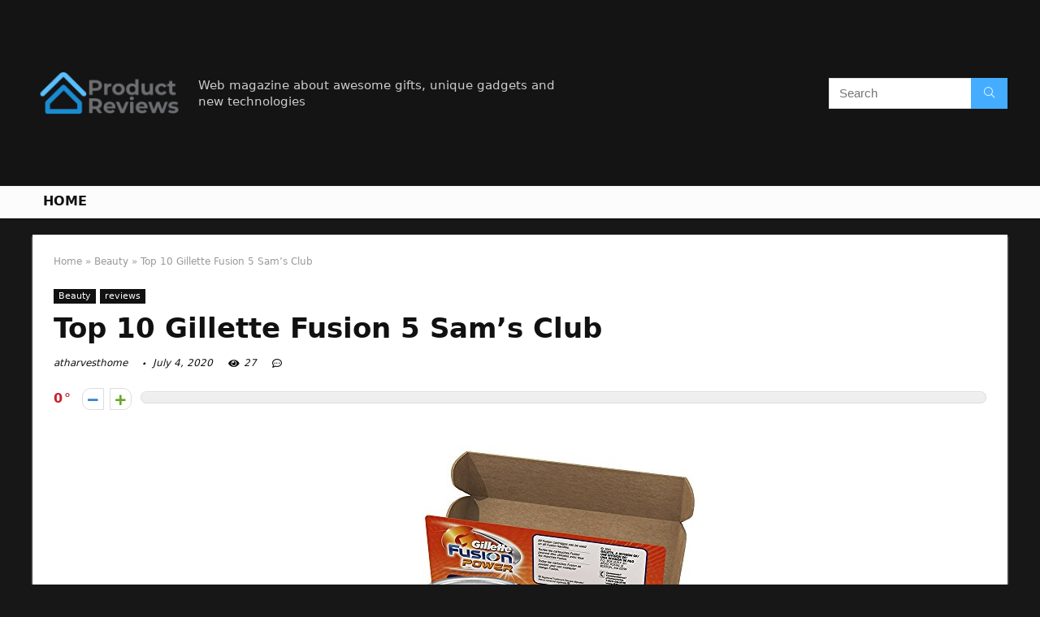

--- FILE ---
content_type: text/html; charset=UTF-8
request_url: https://atharvesthome.com/gillette-fusion-5-sams-club/
body_size: 19545
content:
<!DOCTYPE html>
<!--[if IE 8]>    <html class="ie8" lang="en-US"> <![endif]-->
<!--[if IE 9]>    <html class="ie9" lang="en-US"> <![endif]-->
<!--[if (gt IE 9)|!(IE)] lang="en-US"><![endif]-->
<html lang="en-US">
<head>
<meta charset="UTF-8" />
<meta name=viewport content="width=device-width, initial-scale=1.0" />
<!-- feeds & pingback -->
<link rel="profile" href="https://gmpg.org/xfn/11" />
<link rel="pingback" href="https://atharvesthome.com/xmlrpc.php" />
<title>Top 10 Gillette Fusion 5 Sam&#8217;s Club &#8211; Home Previews</title>
<link rel='dns-prefetch' href='//s.w.org' />
<link rel="alternate" type="application/rss+xml" title="Home Previews &raquo; Feed" href="https://atharvesthome.com/feed/" />
<link rel="alternate" type="application/rss+xml" title="Home Previews &raquo; Comments Feed" href="https://atharvesthome.com/comments/feed/" />
<meta property="og:site_name" content="Home Previews"/><meta property="og:url" content="https://atharvesthome.com/gillette-fusion-5-sams-club/"/><meta property="og:title" content="Top 10 Gillette Fusion 5 Sam&#8217;s Club"/><meta property="og:type" content="article"/>		<script type="text/javascript">
			window._wpemojiSettings = {"baseUrl":"https:\/\/s.w.org\/images\/core\/emoji\/12.0.0-1\/72x72\/","ext":".png","svgUrl":"https:\/\/s.w.org\/images\/core\/emoji\/12.0.0-1\/svg\/","svgExt":".svg","source":{"concatemoji":"https:\/\/atharvesthome.com\/wp-includes\/js\/wp-emoji-release.min.js?ver=5.4.18"}};
			/*! This file is auto-generated */
			!function(e,a,t){var n,r,o,i=a.createElement("canvas"),p=i.getContext&&i.getContext("2d");function s(e,t){var a=String.fromCharCode;p.clearRect(0,0,i.width,i.height),p.fillText(a.apply(this,e),0,0);e=i.toDataURL();return p.clearRect(0,0,i.width,i.height),p.fillText(a.apply(this,t),0,0),e===i.toDataURL()}function c(e){var t=a.createElement("script");t.src=e,t.defer=t.type="text/javascript",a.getElementsByTagName("head")[0].appendChild(t)}for(o=Array("flag","emoji"),t.supports={everything:!0,everythingExceptFlag:!0},r=0;r<o.length;r++)t.supports[o[r]]=function(e){if(!p||!p.fillText)return!1;switch(p.textBaseline="top",p.font="600 32px Arial",e){case"flag":return s([127987,65039,8205,9895,65039],[127987,65039,8203,9895,65039])?!1:!s([55356,56826,55356,56819],[55356,56826,8203,55356,56819])&&!s([55356,57332,56128,56423,56128,56418,56128,56421,56128,56430,56128,56423,56128,56447],[55356,57332,8203,56128,56423,8203,56128,56418,8203,56128,56421,8203,56128,56430,8203,56128,56423,8203,56128,56447]);case"emoji":return!s([55357,56424,55356,57342,8205,55358,56605,8205,55357,56424,55356,57340],[55357,56424,55356,57342,8203,55358,56605,8203,55357,56424,55356,57340])}return!1}(o[r]),t.supports.everything=t.supports.everything&&t.supports[o[r]],"flag"!==o[r]&&(t.supports.everythingExceptFlag=t.supports.everythingExceptFlag&&t.supports[o[r]]);t.supports.everythingExceptFlag=t.supports.everythingExceptFlag&&!t.supports.flag,t.DOMReady=!1,t.readyCallback=function(){t.DOMReady=!0},t.supports.everything||(n=function(){t.readyCallback()},a.addEventListener?(a.addEventListener("DOMContentLoaded",n,!1),e.addEventListener("load",n,!1)):(e.attachEvent("onload",n),a.attachEvent("onreadystatechange",function(){"complete"===a.readyState&&t.readyCallback()})),(n=t.source||{}).concatemoji?c(n.concatemoji):n.wpemoji&&n.twemoji&&(c(n.twemoji),c(n.wpemoji)))}(window,document,window._wpemojiSettings);
		</script>
		<style type="text/css">
img.wp-smiley,
img.emoji {
	display: inline !important;
	border: none !important;
	box-shadow: none !important;
	height: 1em !important;
	width: 1em !important;
	margin: 0 .07em !important;
	vertical-align: -0.1em !important;
	background: none !important;
	padding: 0 !important;
}
</style>
	<link rel='stylesheet' id='wp-block-library-css'  href='https://atharvesthome.com/wp-includes/css/dist/block-library/style.min.css?ver=5.4.18' type='text/css' media='all' />
<link rel='stylesheet' id='eggrehub-css'  href='https://atharvesthome.com/wp-content/themes/rehub-theme/css/eggrehub.css?ver=10.6' type='text/css' media='all' />
<link rel='stylesheet' id='rhstyle-css'  href='https://atharvesthome.com/wp-content/themes/rehub-theme/style.css?ver=10.6' type='text/css' media='all' />
<link rel='stylesheet' id='responsive-css'  href='https://atharvesthome.com/wp-content/themes/rehub-theme/css/responsive.css?ver=10.6' type='text/css' media='all' />
<link rel='stylesheet' id='rehubfontawesome-css'  href='https://atharvesthome.com/wp-content/themes/rehub-theme/admin/fonts/fontawesome/font-awesome.min.css?ver=5.3.1' type='text/css' media='all' />
<script type='text/javascript' src='https://atharvesthome.com/wp-includes/js/jquery/jquery.js?ver=1.12.4-wp'></script>
<script type='text/javascript' src='https://atharvesthome.com/wp-includes/js/jquery/jquery-migrate.min.js?ver=1.4.1'></script>
<script type='text/javascript'>
/* <![CDATA[ */
var ceggPriceAlert = {"ajaxurl":"https:\/\/atharvesthome.com\/wp-admin\/admin-ajax.php","nonce":"11e174f925"};
/* ]]> */
</script>
<script type='text/javascript' src='https://atharvesthome.com/wp-content/plugins/content-egg/res/js/price_alert.js?ver=5.4.18'></script>
<script type='text/javascript'>
/* <![CDATA[ */
var postviewvar = {"rhpost_ajax_url":"https:\/\/atharvesthome.com\/wp-content\/plugins\/rehub-framework\/includes\/rehub_ajax.php","post_id":"1432"};
/* ]]> */
</script>
<script type='text/javascript' src='https://atharvesthome.com/wp-content/plugins/rehub-framework/assets/js/postviews.js?ver=5.4.18'></script>
<link rel='https://api.w.org/' href='https://atharvesthome.com/wp-json/' />
<link rel="EditURI" type="application/rsd+xml" title="RSD" href="https://atharvesthome.com/xmlrpc.php?rsd" />
<link rel="wlwmanifest" type="application/wlwmanifest+xml" href="https://atharvesthome.com/wp-includes/wlwmanifest.xml" /> 
<link rel='prev' title='The Best Hero Karizma 2014 Black' href='https://atharvesthome.com/hero-karizma-2014-black/' />
<link rel='next' title='The Best Neutrogena Puryfying Cream Face Cleanser' href='https://atharvesthome.com/neutrogena-puryfying-cream-face-cleanser/' />
<meta name="generator" content="WordPress 5.4.18" />
<link rel="canonical" href="https://atharvesthome.com/gillette-fusion-5-sams-club/" />
<link rel='shortlink' href='https://atharvesthome.com/?p=1432' />
<link rel="alternate" type="application/json+oembed" href="https://atharvesthome.com/wp-json/oembed/1.0/embed?url=https%3A%2F%2Fatharvesthome.com%2Fgillette-fusion-5-sams-club%2F" />
<link rel="alternate" type="text/xml+oembed" href="https://atharvesthome.com/wp-json/oembed/1.0/embed?url=https%3A%2F%2Fatharvesthome.com%2Fgillette-fusion-5-sams-club%2F&#038;format=xml" />
<meta property="og:image" content="https://images-na.ssl-images-amazon.com/images/I/51RkMmDYoeL.jpg" /><meta property="og:title" content='Top 10 Gillette Fusion 5 Sam&#8217;s Club' />
<meta property="og:description" content='' />

<meta name="twitter:card" content='summary_large_image' />
<meta name="twitter:title" content='Top 10 Gillette Fusion 5 Sam&#8217;s Club' />
<meta name="twitter:description" content='' /><meta name="twitter:image" content="https://images-na.ssl-images-amazon.com/images/I/51RkMmDYoeL.jpg" /><style>[class$="woocommerce-product-gallery__trigger"] {visibility:hidden;}</style><style type="text/css"> @media (min-width:768px){header .logo-section{padding:20px 0;}}nav.top_menu > ul > li > a{text-transform:uppercase;} .widget .title:after{border-bottom:2px solid #d7541a;}.rehub-main-color-border,nav.top_menu > ul > li.vertical-menu.border-main-color .sub-menu,.rh-main-bg-hover:hover,.wp-block-quote,ul.def_btn_link_tabs li.active a,.wp-block-pullquote{border-color:#d7541a;}.wpsm_promobox.rehub_promobox{border-left-color:#d7541a!important;}.color_link{color:#d7541a !important;}.search-header-contents{border-top-color:#d7541a;}.wpb_content_element.wpsm-tabs.n_b_tab .wpb_tour_tabs_wrapper .wpb_tabs_nav .ui-state-active a{border-bottom:3px solid #d7541a !important}.featured_slider:hover .score,.top_chart_controls .controls:hover,article.post .wpsm_toplist_heading:before{border-color:#d7541a;}.btn_more:hover,.small_post .overlay .btn_more:hover,.tw-pagination .current{border:1px solid #d7541a;color:#fff}.wpsm-tabs ul.ui-tabs-nav .ui-state-active a,.rehub_woo_review .rehub_woo_tabs_menu li.current{border-top:3px solid #d7541a;}.wps_promobox{border-left:3px solid #d7541a;}.gallery-pics .gp-overlay{box-shadow:0 0 0 4px #d7541a inset;}.post .rehub_woo_tabs_menu li.current,.woocommerce div.product .woocommerce-tabs ul.tabs li.active{border-top:2px solid #d7541a;}.rething_item a.cat{border-bottom-color:#d7541a}nav.top_menu ul li ul.sub-menu{border-bottom:2px solid #d7541a;}.widget.deal_daywoo,.elementor-widget-wpsm_woofeatured .deal_daywoo{border:3px solid #d7541a;padding:20px;background:#fff;}.deal_daywoo .wpsm-bar-bar{background-color:#d7541a !important} #buddypress div.item-list-tabs ul li.selected a span,#buddypress div.item-list-tabs ul li.current a span,#buddypress div.item-list-tabs ul li a span,.user-profile-div .user-menu-tab > li.active > a,.user-profile-div .user-menu-tab > li.active > a:focus,.user-profile-div .user-menu-tab > li.active > a:hover,.slide .news_cat a,.news_in_thumb:hover .news_cat a,.news_out_thumb:hover .news_cat a,.col-feat-grid:hover .news_cat a,.carousel-style-deal .re_carousel .controls,.re_carousel .controls:hover,.openedprevnext .postNavigation a,.postNavigation a:hover,.top_chart_pagination a.selected,.flex-control-paging li a.flex-active,.flex-control-paging li a:hover,.btn_more:hover,.tabs-menu li:hover,.tabs-menu li.current,.featured_slider:hover .score,#bbp_user_edit_submit,.bbp-topic-pagination a,.bbp-topic-pagination a,.custom-checkbox label.checked:after,.slider_post .caption,ul.postpagination li.active a,ul.postpagination li:hover a,ul.postpagination li a:focus,.top_theme h5 strong,.re_carousel .text:after,#topcontrol:hover,.main_slider .flex-overlay:hover a.read-more,.rehub_chimp #mc_embed_signup input#mc-embedded-subscribe,#rank_1.rank_count,#toplistmenu > ul li:before,.rehub_chimp:before,.wpsm-members > strong:first-child,.r_catbox_btn,.wpcf7 .wpcf7-submit,.comm_meta_wrap .rh_user_s2_label,.wpsm_pretty_hover li:hover,.wpsm_pretty_hover li.current,.rehub-main-color-bg,.togglegreedybtn:after,.rh-bg-hover-color:hover .news_cat a,.rh-main-bg-hover:hover,.rh_wrapper_video_playlist .rh_video_currently_playing,.rh_wrapper_video_playlist .rh_video_currently_playing.rh_click_video:hover,.rtmedia-list-item .rtmedia-album-media-count,.tw-pagination .current,.dokan-dashboard .dokan-dash-sidebar ul.dokan-dashboard-menu li.active,.dokan-dashboard .dokan-dash-sidebar ul.dokan-dashboard-menu li:hover,.dokan-dashboard .dokan-dash-sidebar ul.dokan-dashboard-menu li.dokan-common-links a:hover,#ywqa-submit-question,.woocommerce .widget_price_filter .ui-slider .ui-slider-range,.rh-hov-bor-line > a:after,nav.top_menu > ul:not(.off-canvas) > li > a:after,.rh-border-line:after,.wpsm-table.wpsm-table-main-color table tr th,.rehub_chimp_flat #mc_embed_signup input#mc-embedded-subscribe{background:#d7541a;}@media (max-width:767px){.postNavigation a{background:#d7541a;}}.rh-main-bg-hover:hover,.rh-main-bg-hover:hover .whitehovered{color:#fff !important} a,.carousel-style-deal .deal-item .priced_block .price_count ins,nav.top_menu ul li.menu-item-has-children ul li.menu-item-has-children > a:before,.top_chart_controls .controls:hover,.flexslider .fa-pulse,.footer-bottom .widget .f_menu li a:hover,.comment_form h3 a,.bbp-body li.bbp-forum-info > a:hover,.bbp-body li.bbp-topic-title > a:hover,#subscription-toggle a:before,#favorite-toggle a:before,.aff_offer_links .aff_name a,.rh-deal-price,.commentlist .comment-content small a,.related_articles .title_cat_related a,article em.emph,.campare_table table.one td strong.red,.sidebar .tabs-item .detail p a,.footer-bottom .widget .title span,footer p a,.welcome-frase strong,article.post .wpsm_toplist_heading:before,.post a.color_link,.categoriesbox:hover h3 a:after,.bbp-body li.bbp-forum-info > a,.bbp-body li.bbp-topic-title > a,.widget .title i,.woocommerce-MyAccount-navigation ul li.is-active a,.category-vendormenu li.current a,.deal_daywoo .title,.rehub-main-color,.wpsm_pretty_colored ul li.current a,.wpsm_pretty_colored ul li.current,.rh-heading-hover-color:hover h2 a,.rh-heading-hover-color:hover h3 a,.rh-heading-hover-color:hover h4 a,.rh-heading-hover-color:hover h5 a,.rh-heading-hover-color:hover .rh-heading-hover-item a,.rh-heading-icon:before,.widget_layered_nav ul li.chosen a:before,.wp-block-quote.is-style-large p,ul.page-numbers li span.current,ul.page-numbers li a:hover,ul.page-numbers li.active a,.page-link > span:not(.page-link-title),blockquote:not(.wp-block-quote) p,span.re_filtersort_btn:hover,span.active.re_filtersort_btn,.deal_daywoo .price,div.sortingloading:after{color:#d7541a;} .page-link > span:not(.page-link-title),.postimagetrend .title,.widget.widget_affegg_widget .title,.widget.top_offers .title,.widget.cegg_widget_products .title,header .header_first_style .search form.search-form [type="submit"],header .header_eight_style .search form.search-form [type="submit"],.more_post a,.more_post span,.filter_home_pick span.active,.filter_home_pick span:hover,.filter_product_pick span.active,.filter_product_pick span:hover,.rh_tab_links a.active,.rh_tab_links a:hover,.wcv-navigation ul.menu li.active,.wcv-navigation ul.menu li:hover a,form.search-form [type="submit"],.rehub-sec-color-bg,input#ywqa-submit-question,input#ywqa-send-answer,.woocommerce button.button.alt,.tabsajax span.active.re_filtersort_btn,.wpsm-table.wpsm-table-sec-color table tr th{background:#44adff !important;color:#fff !important;outline:0}.widget.widget_affegg_widget .title:after,.widget.top_offers .title:after,.vc_tta-tabs.wpsm-tabs .vc_tta-tab.vc_active,.vc_tta-tabs.wpsm-tabs .vc_tta-panel.vc_active .vc_tta-panel-heading,.widget.cegg_widget_products .title:after{border-top-color:#44adff !important;}.page-link > span:not(.page-link-title){border:1px solid #44adff;}.page-link > span:not(.page-link-title),.header_first_style .search form.search-form [type="submit"] i{color:#fff !important;}.rh_tab_links a.active,.rh_tab_links a:hover,.rehub-sec-color-border,nav.top_menu > ul > li.vertical-menu.border-sec-color > .sub-menu{border-color:#44adff}.rh_wrapper_video_playlist .rh_video_currently_playing,.rh_wrapper_video_playlist .rh_video_currently_playing.rh_click_video:hover{background-color:#44adff;box-shadow:1200px 0 0 #44adff inset;}.rehub-sec-color{color:#44adff}.rehub_chimp{background-color:#44adff;border-color:#44adff;}.rehub_chimp h3{color:#fff}.rehub_chimp p.chimp_subtitle,.rehub_chimp p{color:#eaeaea !important}  .woocommerce .summary .masked_coupon,.woocommerce a.woo_loop_btn,.woocommerce .button.checkout,.woocommerce input.button.alt,.woocommerce a.add_to_cart_button,.woocommerce-page a.add_to_cart_button,.woocommerce .single_add_to_cart_button,.woocommerce div.product form.cart .button,.woocommerce .checkout-button.button,.woofiltersbig .prdctfltr_buttons a.prdctfltr_woocommerce_filter_submit,.priced_block .btn_offer_block,.priced_block .button,.rh-deal-compact-btn,input.mdf_button,#buddypress input[type="submit"],#buddypress input[type="button"],#buddypress input[type="reset"],#buddypress button.submit,.wpsm-button.rehub_main_btn,.wcv-grid a.button,input.gmw-submit,#ws-plugin--s2member-profile-submit,#rtmedia_create_new_album,input[type="submit"].dokan-btn-theme,a.dokan-btn-theme,.dokan-btn-theme,#wcfm_membership_container a.wcfm_submit_button,.woocommerce button.button,.rehub-main-btn-bg{background:none #d7541a !important;color:#ffffff !important;fill:#ffffff !important;border:none !important;text-decoration:none !important;outline:0;box-shadow:0 2px 2px #E7E7E7 !important;border-radius:0 !important;}.rehub-main-btn-bg > a{color:#ffffff !important;}.woocommerce a.woo_loop_btn:hover,.woocommerce .button.checkout:hover,.woocommerce input.button.alt:hover,.woocommerce a.add_to_cart_button:hover,.woocommerce-page a.add_to_cart_button:hover,.woocommerce a.single_add_to_cart_button:hover,.woocommerce-page a.single_add_to_cart_button:hover,.woocommerce div.product form.cart .button:hover,.woocommerce-page div.product form.cart .button:hover,.woocommerce .checkout-button.button:hover,.woofiltersbig .prdctfltr_buttons a.prdctfltr_woocommerce_filter_submit:hover,.priced_block .btn_offer_block:hover,.wpsm-button.rehub_main_btn:hover,#buddypress input[type="submit"]:hover,#buddypress input[type="button"]:hover,#buddypress input[type="reset"]:hover,#buddypress button.submit:hover,.small_post .btn:hover,.ap-pro-form-field-wrapper input[type="submit"]:hover,.wcv-grid a.button:hover,#ws-plugin--s2member-profile-submit:hover,input[type="submit"].dokan-btn-theme:hover,a.dokan-btn-theme:hover,.dokan-btn-theme:hover,.rething_button .btn_more:hover,#wcfm_membership_container a.wcfm_submit_button:hover,.woocommerce button.button:hover,.rehub-main-btn-bg:hover,.rehub-main-btn-bg:hover > a{background:none #d7541a !important;color:#ffffff !important;box-shadow:-1px 6px 13px #d3d3d3 !important;border-color:transparent;}.rehub_offer_coupon:hover{border:1px dashed #d7541a;}.rehub_offer_coupon:hover i.far,.rehub_offer_coupon:hover i.fal,.rehub_offer_coupon:hover i.fas{color:#d7541a}.re_thing_btn .rehub_offer_coupon.not_masked_coupon:hover{color:#d7541a !important}.woocommerce a.woo_loop_btn:active,.woocommerce .button.checkout:active,.woocommerce .button.alt:active,.woocommerce a.add_to_cart_button:active,.woocommerce-page a.add_to_cart_button:active,.woocommerce a.single_add_to_cart_button:active,.woocommerce-page a.single_add_to_cart_button:active,.woocommerce div.product form.cart .button:active,.woocommerce-page div.product form.cart .button:active,.woocommerce .checkout-button.button:active,.woofiltersbig .prdctfltr_buttons a.prdctfltr_woocommerce_filter_submit:active,.wpsm-button.rehub_main_btn:active,#buddypress input[type="submit"]:active,#buddypress input[type="button"]:active,#buddypress input[type="reset"]:active,#buddypress button.submit:active,.ap-pro-form-field-wrapper input[type="submit"]:active,.wcv-grid a.button:active,#ws-plugin--s2member-profile-submit:active,input[type="submit"].dokan-btn-theme:active,a.dokan-btn-theme:active,.dokan-btn-theme:active,.woocommerce button.button:active,.rehub-main-btn-bg:active{background:none #d7541a !important;box-shadow:0 1px 0 #999 !important;top:2px;color:#ffffff !important;}.rehub_btn_color{background-color:#d7541a;border:1px solid #d7541a;color:#ffffff;text-shadow:none}.rehub_btn_color:hover{color:#ffffff;background-color:#d7541a;border:1px solid #d7541a;}.rething_button .btn_more{border:1px solid #d7541a;color:#d7541a;}.rething_button .priced_block.block_btnblock .price_count{color:#d7541a;font-weight:normal;}.widget_merchant_list .buttons_col{background-color:#d7541a !important;}.widget_merchant_list .buttons_col a{color:#ffffff !important;}.rehub-svg-btn-fill svg{fill:#d7541a;}.rehub-svg-btn-stroke svg{stroke:#d7541a;}@media (max-width:767px){#float-panel-woo-area{border-top:1px solid #d7541a}}body,body.dark_body{background-color:#171717;background-position:left top;background-repeat:repeat;background-image:none}.dark_body .rh-fullbrowser .top_chart li > div,.dark_body .rh-fullbrowser .top_chart_controls .controls,.dark_body.woocommerce .widget_layered_nav ul li a,.dark_body.woocommerce .widget_layered_nav ul li span,.dark_body .sidebar .widget.widget-meta-data-filter h3,.dark_body .sidebar .widget.widget-meta-data-filter h5,.dark_body .sidebar .widget.widget-meta-data-filter h4 a,.dark_body .sidebar .mdf_widget_found_count,.dark_body .sidebar .widget.widget-meta-data-filter,.dark_body .sidebar .widget.widget-meta-data-filter h4.data-filter-section-title,.dark_body .main-side .wpsm-title *,.dark_body .main-side .top_rating_text > *,.dark_body .main-side .top_rating_text,.dark_body .main-side .top_rating_text a,.dark_body .main-side .title h1,.dark_body .main-side .title h5,.dark_body .main-side #infscr-loading,.dark_body .sidebar .widget .title,.dark_body .widget_search i,.dark_body .sidebar .widget,.dark_body .sidebar .widget a,.dark_body .home_picker_next i,.dark_body .filter_home_pick,.dark_body .filter_home_pick li span,.dark_body .woocommerce-result-count,.dark_body .no_more_posts,.dark_body .rh_post_layout_outside .title_single_area h1,.dark_body .sidebar .rh-deal-name a,.dark_body ul.page-numbers li a,.dark_body div.sortingloading:after,.dark_body .re_filter_panel ul.re_filter_ul li span:not(.active){color:#fff;}.dark_body .woocommerce-breadcrumb,.dark_body .woocommerce-breadcrumb a,.dark_body .rh_post_layout_outside .breadcrumb,.dark_body .rh_post_layout_outside .breadcrumb a,.dark_body .rh_post_layout_outside .post-meta span a,.dark_body .rh_post_layout_outside .post-meta a.admin,.dark_body .rh_post_layout_outside .post-meta a.cat,.dark_body .top_theme a,.dark_body .top_theme,.dark_body .widget .tabs-item .detail h5 a,.dark_body .rh_post_layout_outside .title_single_area .post-meta span,.dark_body .sidebar .price del{color:#eee}.dark_body .products .product{background-color:#fff}.dark_body .rh_post_layout_outside a.comment_two{border-color:#fff;color:#fff !important}.dark_body .rh_post_layout_outside a.comment_two:after{border-top-color:#fff}.rh_post_layout_outside .title_single_area,.dark_body .widget.better_woocat{border:none !important;}.dark_body .main-side .rh-post-wrapper .title h1{color:#111}.dark_body .sidebar .widget p,.dark_body .sidebar .widget .post-meta,.dark_body .sidebar .widget .post-meta a{color:#999}.dark_body .sidebar .widget,.sidebar .widget.tabs,.sidebar .widget.better_menu{padding:0;background:none transparent;border:none;}.dark_body .sidebar .widget,.dark_body .sidebar .widget.tabs,.dark_body .sidebar .widget.better_menu{box-shadow:none;}.dark_body .sidebar .widget,.sidebar .widget.tabs{}.dark_body .sidebar .widget.top_offers,.dark_body .sidebar .widget.cegg_widget_products{border:none;padding:0}.dark_body .widget.widget_affegg_widget .wooaff_tag{color:#eee !important}.dark_body .widget.widget_affegg_widget .egg_widget_grid.tabs-item figure{background-color:#fff!important;padding:10px !important}.dark_body .sidebar .widget.widget_affegg_widget{padding:0 !important;border:none !important}.dark_body .wrap_thing{background-color:#EFF3F6}.dark_body .hover_anons:after{background-image:-webkit-linear-gradient(top,rgba(255,255,255,0) 0,#EFF3F6 100%);background-image:-o-linear-gradient(top,rgba(255,255,255,0) 0,#EFF3F6 100%);background-image:linear-gradient(to bottom,rgba(255,255,255,0) 0,#EFF3F6 100%);background-repeat:repeat-x;}.dark_body .repick_item.small_post{box-shadow:none !important;}.main-side .title h1{margin-top:10px}.dark_body .widget.widget_affegg_widget .tabs-item figure{padding:5px;background-color:#fff;}.dark_body .sidebar .widget.widget-meta-data-filter,.dark_body .sidebar .widget.widget-meta-data-filter h4.data-filter-section-title{padding:0 !important;border:none !important;background:none transparent}.dark_body .widget.top_offers .tabs-item,.dark_body .widget.cegg_widget_products .tabs-item{border:1px solid #7c7c7c;}.dark_body .sidebar .tabs-item > div,.dark_body .footer-bottom .tabs-item > div,.dark_body .sidebar .tabs-item .lastcomm-item{border-bottom:1px solid #5f5f5f;}.dark_body .color_sidebar:not(.dark_sidebar) .tabs-item{background-color:transparent;}.dark_body .main-side,.dark_body .vc_row.vc_rehub_container > .vc_col-sm-8,.no_bg_wrap.main-side,.dark_body .masonry_grid_fullwidth .small_post,.dark_body .repick_item.small_post,.dark_body .tabsajax .re_filter_panel{border:none;box-shadow:none;}.dark_body .postNavigation a{box-shadow:none;}.dark_body .main-nav{box-shadow:0 1px 3px #111;}body.dark_body.noinnerpadding .rh-post-wrapper{background:#fff;border:1px solid #e3e3e3;padding:25px;box-shadow:0 2px 2px #ECECEC;}.dark_body .widget.tabsajax .re_filter_panel ul.re_filter_ul li span:not(.active){color:#111;}.filter_home_pick .re_filter_panel{box-shadow:none;}.repick_item.small_post{float:left;padding:0;overflow:visible;}.masonry_grid_fullwidth .small_post{border:1px solid #ddd;}.repick_item figure{min-height:300px;overflow:hidden;text-align:center;}.repick_item figure img{transition:opacity 0.5s ease;}.repick_item.centered_im_grid figure img{height:auto !important;position:relative;top:50%;transform:translateY(-50%);-ms-transform:translateY(-50%);-webkit-transform:translateY(-50%);-o-transform:translateY(-50%);}.repick_item.contain_im_grid figure img{height:auto !important;width:100% !important;}.repick_item figure.pad_wrap{padding:20px;}.repick_item figure.pad_wrap img{max-height:100%;max-width:100%;}.masonry_grid_fullwidth.loaded{padding-top:10px}.small_post .onsale,.small_post .onfeatured{display:none;}@media (min-width:400px){figure.mediad_wrap_pad{padding:20px}}.repick_item figure.h_reduce img{transform:none;position:static;}.hover_anons{position:relative;overflow:hidden;min-height:150px;max-height:150px;margin:0 auto 5px;max-width:900px;display:block;}.hover_anons.meta_enabled{min-height:210px;max-height:210px}.hover_anons:after{content:" ";display:block;position:absolute;border-bottom:0;left:0;bottom:0;width:100%;height:70px;background-image:-webkit-linear-gradient(top,rgba(255,255,255,0) 0,#ffffff 100%);background-image:-o-linear-gradient(top,rgba(255,255,255,0) 0,#ffffff 100%);background-image:linear-gradient(to bottom,rgba(255,255,255,0) 0,#ffffff 100%);background-repeat:repeat-x;}.repick_item.small_post figure{margin:0 !important}.repick_item.small_post .priced_block{margin:0}.repick_item.small_post h2{letter-spacing:0;margin-bottom:15px;font-size:20px}.repick_item a.cat{font:12px Arial;text-transform:uppercase;color:#111;text-decoration:none !important}.wrap_thing{padding:20px 20px 50px 20px;position:relative;overflow:hidden;}.repick_item .wrap_thing p{font-size:15px;line-height:21px;margin-bottom:0}.repick_item .priced_block .price_count{position:absolute;bottom:0;left:0;font-size:14px;padding:7px 14px;line-height:14px;border-radius:0 !important}.repick_item .priced_block .price_count del{display:none;}.repick_item .priced_block .btn_offer_block,.repick_item .btn_more,.repick_item .rehub_offer_coupon,.repick_item .priced_block .button{position:absolute;bottom:0;right:0;padding:10px 18px !important;border-radius:0 !important}.repick_item .rehub_offer_coupon.not_masked_coupon{display:none;}.repick_item .priced_block .btn_offer_block:hover{padding:10px 20px}.repick_item .priced_block .btn_offer_block:active{top:auto;}.repick_item .price_count{background:#F9CC50;color:#111}.repick_item .btn_more{border:none;}.repick_item .hotmeter_wrap{position:absolute;bottom:0;left:0;z-index:9;padding:18px;background-color:rgba(255,255,255,0.82);}.repick_item .priced_block .btn_offer_block{font-size:15px;}.repick_item .coupon_btn:before{display:none;}.repick_grid_meta{margin:15px 0;overflow:hidden;}.repick_grid_meta .admin_meta_grid{font:12px/29px Arial;color:#aaa;float:left;margin-right:15px}.repick_grid_meta .admin_meta_grid img{border-radius:50%;margin-right:8px;vertical-align:middle;}.repick_grid_meta .post_thumbs_comm{margin-right:15px}.repick_grid_meta .admin_meta_grid a{color:#aaa}.repick_grid_meta .thumbscount{color:#67A827}.repick_grid_meta .thumbscount.cold_temp{color:#D10000;}.repick_item.centered_im_grid figure{height:310px}.repick_item.centered_im_grid figure > a img{width:auto;}body .woocommerce .products.grid_woo .product{padding:0}@media only screen and (min-width:480px) and (max-width:767px){.repick_item figure{min-height:250px}.repick_item.centered_im_grid figure{height:250px}}</style><style>/* 06 :Header > Menu */
.main-navigation > div > ul {
	background-color: #0fa5d9;
	height: 48px;
	line-height: 48px;
}

.main-navigation ul {
	list-style: none;
	margin: 0;
	padding-left: 0;
}

.main-navigation li {
	float: left;
	position: relative;
	padding: 0;
	margin: 0;
}

.main-navigation li:first-child {
	margin-left: 0;
}

.main-navigation a {
	color: #fff;
	text-decoration: none;
	display: inline-block;
	height: 48px;
	line-height: 48px;
	padding: 0 1em;
}

.main-navigation > .menu > ul > li > a:hover,
.main-navigation > div > ul > li > a:hover {
	color: #fff;
}

.main-navigation > .menu > ul > li.page_item_has_children > a,
.main-navigation > div > ul > li.menu-item-has-children > a {
	padding-right: 18px;
}

.main-navigation > .menu > ul > li.page_item_has_children > a:before,
.main-navigation > div > ul > li.menu-item-has-children > a:before {
	font: 14px Font Awesome\ 5 Pro;
    content: '\f107';
	font-style: normal !important;
	font-weight: normal !important;
	font-variant: normal !important;
	text-transform: none !important;
	speak: none;
	line-height: 1;
	-webkit-font-smoothing: antialiased;
	-moz-osx-font-smoothing: grayscale;	
	position: absolute;
	right: 2px;
	top: 18px;		
	font-size: 14px;
	width: 14px;
	text-align: left;
	display: inline-block;
}

.main-navigation li:hover a,
.main-navigation li:focus a {
	background-color: rgba(255,255,255,0.2);
}

.main-navigation > div > ul > li:hover > ul,
.main-navigation > .menu > ul > li:hover > ul {
	visibility: visible;
	opacity: 1;
}

.main-navigation ul ul {
	visibility: hidden;
	opacity: 0;
	width: 180px;
	position: absolute;
	top: 48px;
	left: 0;
	z-index: 99999;
	background: #fff;
	-webkit-box-shadow: 0 1px 2px rgba(0,0,0,0.1);
	box-shadow: 0 1px 2px rgba(0,0,0,0.1);
	-webkit-transition: all 0.4s ease-in-out 0s;
	transition: all 0.4s ease-in-out 0s;
}

.main-navigation ul ul:after {
   	border-bottom: 6px solid #fff;
    border-left: 6px solid rgba(0, 0, 0, 0);
    border-right: 6px solid rgba(0, 0, 0, 0);
    content: "";
    height: 0;
    margin: 0 auto 0 -4px;
    position: absolute;
    text-align: center;
    width: 0;
    left: 1em;
    top: -6px;
}

.main-navigation ul ul li {
	float: none;
	margin: 0;
	border-top: 1px dashed rgba(0,0,0,0.1);
}

.main-navigation ul ul li:first-child {
	border: 0;
}

.main-navigation ul ul a {
	color: #656565;
	display: block;
	height: auto;
    line-height: 1.5;
    padding: 0.75em 1em;
    background: #fff;
}

.main-navigation ul li:hover ul a,
.main-navigation ul li:focus ul a {
	background: #fff;
}

.main-navigation ul ul a:hover,
.main-navigation ul ul a:focus {
	color: #0fa5d9;
}

.main-navigation ul ul ul {
	display: none;
	visibility: visible;
	opacity: 1;
	left: 100%;
	top: 0;
}

.main-navigation ul ul ul:after {
	content: none;
}

.main-navigation ul ul li:hover ul {
	display: block;
}

.main-navigation li:hover > a {
}

.main-navigation ul ul :hover > a {
}

.main-navigation ul ul a:hover {
}

.main-navigation li.current_page_item a,
.main-navigation li.current-menu-item a {
}

/* 06 :Header > Small menu */

.menu-toggle {
	cursor: pointer;
	margin: 8px auto;
	text-align: center;
}

.menu-toggle:before {
	content: url('images/icon-toggle.png');
	display: inline-block;
	width: 24px;
	height: 24px;
	vertical-align: middle;
}

.main-small-navigation {
	background: transparent;
}

.main-small-navigation .menu {
	display: none;
	margin: 0;
	padding: 0;
}

.main-small-navigation .menu a {
	color: #fff;
	display: block;
	float: none;
	border-bottom: 1px solid #444;
	padding: 0.75em;
}

.main-small-navigation > .menu > ul,
.main-small-navigation > div > .menu {
	position: absolute;
	width: 180px;
	top: 40px;
	right: 0;
	margin: 0;
	padding: 0;
	background: #333;
	z-index: 999;
}

.main-small-navigation .menu li {
	padding: 0;
	list-style-type: none;
}

.main-small-navigation .menu ul,
.main-small-navigation .menu ul ul {
	margin: 0;
	padding: 0;
}

.main-small-navigation .menu ul ul li {
	padding: 0;
}
#toplistmenu ul li a {
    font-size: 14px;
    line-height: 16px;
    font-weight: bold;
}

#toplistmenu ul li {
    padding: 20px 15px 20px 5px;
}

#toplistmenu > ul li:before {
    margin: 3px 20px 25px 15px;
}
.sidebar{
display:none
}
.main-side{
width:100%
}


article h2{
    font-size: 18px;
    line-height: 20px;
}
.flexslider.media_slider .slides img{
  max-height: 500px !important;
width:auto;
}
.title_single_area h1::first-letter {
 text-transform: uppercase;
}
.small_post figure > a img{
max-height: 500px !important;
width:auto;
}

.product_egg.single_product_egg {
    border-bottom: 0px !important;
    margin-bottom: 0px !important;
}
.col_wrap_two .col_item{
    margin: 0 2.5% 0px !important;
}
.rh-flex-eq-height img{
 height:250px;
}
.main-navigation ul ul{
max-height:300px;
overflow: scroll;
}
.table_view_block{
	padding:0px;
	margin:0px;
	border-bottom:1px solid #ddd;
	border-left:1px solid #ddd;
	border-right:1px solid #ddd;
	clear: both;
	display:table;
	overflow: hidden;
    position: relative;
    width: 100%;
    background-color: #fff;
}
.review_tabs_header{
    height: 45px;
    font-weight: bold;
	display:table-row;
	background-color:#ebf6e0;
}
.service-button{
    display:none;
}
.btn_offer_block,.offer_button{
	padding: 10px;
  color: white !important;
  background-color: #f47555;
}
.priced_block {
	text-align:center;
}
.wpsm_toplist_heading{
	padding:20px 0px;
	font-weight:bold;
}
.image.col_item{
	text-align:center;
}
.lazyimages{
	max-height:500px;
	width:auto;
}
.rehub_bordered_block {
    border: 1px solid #ddd;
    box-shadow: 0 0 20px #F0F0F0;
    margin-bottom: 25px;
    padding: 18px 16px;
    overflow: hidden;
    clear: both;
    position: relative;
    background-color: #fff;
}
.table_view_block .offer_thumb {
    position: relative;
    float: none;
    margin: 0;
    display: table-cell;
    min-width: 100px;
    vertical-align: middle;
    text-align: center;
    width: 100px;
    padding-right: 10px;
    padding-left: 5px;
}
.table_view_block .desc_col {
    padding: 0px 5px 0px;
    display: table-cell;
    vertical-align: middle;
}
.review_tabs .desc_col {
    padding: 10px 5px 0px;
}
.table_view_block .buttons_col {
    text-align: center;
    display: table-cell;
    vertical-align: middle;
}
.top_rating_item .buttons_col, .top_rating_block.list_style_rating .top_rating_item>div.buttons_col, .table_view_block .buttons_col, .top_table_block .top_rating_item td.buttons_col {
    padding: 15px 25px;
    width: 210px;
}

.radial-progress {
    width: 65px;
    height: 65px;
    background-color: #29B2ED;
    border-radius: 50%;
    margin: 0 auto;
    position: relative;
}
.radial-progress .inset {
    color: #111111;
    width: 55px;
    height: 55px;
    position: absolute;
    margin-left: 5px;
    margin-top: 5px;
    background-color: #fbfbfb;
    border-radius: 50%;
    box-shadow: 6px 6px 10px rgba(0, 0, 0, 0.2);
}
.table_view_block h4.offer_title {
    margin: 0 0 15px 0;
}
.radial-progress .inset .percentage, .re_title_inmodal {
    font-size: 20px;
}

.radial-progress .inset .percentage {
    width: 55px;
    position: absolute;
    top: 50%;
    text-align: center;
    font: 700 23px/25px 'Roboto', Arial;
    margin-top: -12px;
}

.review_tabs{
	display:table-row
}
.review_tabs .offer_thumb{
	font-size:13px;
}
.review_tabs .offer_thumb .score{
	font-size:30px;
	font-weight: bold;
}
.review_tabs .offer_thumb .score::after{
  content: " ";
    background:url('[data-uri]');
    width: 30px;
    height: 26px;
    display: inline-block;
    background-size: 30px;
}
.review_tabs_header .offer_thumb{
	border-bottom: 1px solid #ddd;
	text-transform: uppercase;
}
.review_tabs_header .desc_col{
	border-bottom: 1px solid #ddd;
	text-transform: uppercase;
}
h4.offer_title{
    font-size:15px;
    font-weight:500;
}
h4.offer_brand{
 font-size:15px;
}
.offer_title a{
    color:#363a60;
}
.desc_col .sbutton{
    padding: 10px 20px;
    background-color: #e53278;
    color: white;
    border-radius: 20px;
}
.single-featured-image{
    max-width: 450px;
    margin: auto;
}
.single-post #sidebar{
    padding-top:55px;
}
.category #search-3{
    margin-top:81px;
}
.container {
    max-width: 1210px;
}
.single_post{
    padding-left:20px;
    padding-right:20px;
}
.single_post h2,h3{
    font-size:20px;
}
.score_col{
    background: #29B2ED;
    font-size: 12px;
    color: #fff;
    font-weight: bold;
    width: 65px;
    margin: 3px auto;
    height: 25px;
    line-height: 25px;
}
.featured-thumbnail {
    padding: 20px;
}
.featured-thumbnail img{
    width: 300px;
}
#Our_Promise_to_Readers{
    font-size:20px;
    text-align:center;
}
@media screen and (max-width: 767px)
{
    .review_tabs_header{
        display:none !important;
    }
    .review_tabs {
        width: 100%;
    }
}
.re-starburst.badge_2, .re-starburst.badge_2 span, .re-line-badge.badge_2, .re-ribbon-badge.badge_2 span {
    background: #FFBC00;
}

.re-ribbon-badge.left-badge span {
    transform: rotate(-45deg);
    right: 0;
}
.re-ribbon-badge span {
    font: bold 10px/28px Arial;
    color: #FFF;
    text-transform: uppercase;
    text-align: center;
    transform: rotate(45deg);
    width: 125px;
    display: block;
    background: #77B21D;
    box-shadow: 0 3px 10px -5px rgba(0, 0, 0, 1);
    position: absolute;
    top: 21px;
    right: -27px;
}
.re-ribbon-badge span::before {
    content: "";
    position: absolute;
    left: 0px;
    top: 100%;
    z-index: -1;
    border-left: 3px solid #333;
    border-right: 3px solid transparent;
    border-bottom: 3px solid transparent;
    border-top: 3px solid #333;
}
.re-ribbon-badge span::after {
    content: "";
    position: absolute;
    right: 0px;
    top: 100%;
    z-index: -1;
    border-left: 3px solid transparent;
    border-right: 3px solid #333;
    border-bottom: 3px solid transparent;
    border-top: 3px solid #333;
}
.re-ribbon-badge.left-badge {
    right: auto;
    left: -8px;
    text-align: left;
}
.re-ribbon-badge {
    -webkit-font-smoothing: antialiased;
    position: absolute;
    right: -5px;
    top: -5px;
    overflow: hidden;
    width: 100px;
    height: 100px;
    text-align: right;
    z-index: 2;
    pointer-events: none;
}
@media screen and (max-width: 767px)
{
    .table_view_block{
        padding:10px;
    }
    .table_view_block.first{
         border-top: 1px solid #ddd;
         padding:0px;
    }
    .offer_thumb, .table_view_block .offer_thumb {
        float: none;
        margin: 0 auto 15px;
        padding: 0;
        display: inline-block;
        width: 100%;
    }
    .table_view_block .desc_col, .table_view_block .buttons_col, .table_view_block .price_col, .top_table_block .buttons_col, .top_rating_item .buttons_col {
        display: block;
        padding: 0;
        text-align: center;
        margin: 0 auto 15px auto;
        width: auto;
        min-width: 1px;
    }
}
.featured-thumbnail img{
	max-height:250px;
	width:auto;
	max-width:350px;
}
#content_box article{
	height:460px
}
.related-posts article header{
	border:0px !important;
}
.col_wrap_two .col_item {
    width: 100%;
    margin: 0px;
    float: left;
}
.single_product_egg {
    border-bottom: 1px solid #ededed;
    margin-bottom: 0px;
    padding: 30px;
}
.rh-post-wrapper{
 padding: 30px;
}
.post .wpsm_toplist_heading::before {
	content:none;
}</style></head>
<body class="post-template-default single single-post postid-1432 single-format-standard supports-webp dark_body elementor-default">
	               
<!-- Outer Start -->
<div class="rh-outer-wrap">
    <div id="top_ankor"></div>
    <!-- HEADER -->
            <header id="main_header" class="dark_style">
            <div class="header_wrap">
                                                <!-- Logo section -->
<div class="logo_section_wrap hideontablet">
    <div class="rh-container">
        <div class="logo-section rh-flex-center-align tabletblockdisplay header_eight_style clearfix">
            <div class="logo">
          		          			<a href="https://atharvesthome.com" class="logo_image"><img src="https://atharvesthome.com/wp-content/uploads/2020/06/Product_Reviews_200x200.png" alt="Home Previews" height="37px" width="189px" /></a>
          		       
            </div>                      
            <div class="rhsloganlogo rehub-main-font">
                                    Web magazine about awesome gifts, unique gadgets and new technologies                            </div>
            <div class="search head_search rh-flex-right-align"><form  role="search" method="get" class="search-form" action="https://atharvesthome.com/">
  	<input type="text" name="s" placeholder="Search"  data-posttype="post">
  	<input type="hidden" name="post_type" value="post" />  	<button type="submit" class="btnsearch"><i class="fal fa-search"></i></button>
</form>
</div>                       
        </div>
    </div>
</div>
<!-- /Logo section -->  
<!-- Main Navigation -->
<div class="search-form-inheader main-nav white_style">  
    <div class="rh-container"> 
	        
        <nav class="top_menu"><ul id="menu-main" class="menu"><li id="menu-item-8" class="menu-item menu-item-type-custom menu-item-object-custom menu-item-home"><a href="https://atharvesthome.com/">Home</a></li>
</ul></nav>        <div class="responsive_nav_wrap rh_mobile_menu">
            <div id="dl-menu" class="dl-menuwrapper rh-flex-center-align">
                <button id="dl-trigger" class="dl-trigger" aria-label="Menu">
                    <svg viewBox="0 0 32 32" xmlns="http://www.w3.org/2000/svg">
                        <g>
                            <line stroke-linecap="round" id="rhlinemenu_1" y2="7" x2="29" y1="7" x1="3"/>
                            <line stroke-linecap="round" id="rhlinemenu_2" y2="16" x2="18" y1="16" x1="3"/>
                            <line stroke-linecap="round" id="rhlinemenu_3" y2="25" x2="26" y1="25" x1="3"/>
                        </g>
                    </svg>
                </button>
                <div id="mobile-menu-icons" class="rh-flex-center-align rh-flex-right-align">
                    <div id="slide-menu-mobile"></div>
                </div>
            </div>
                    </div>
        <div class="search-header-contents"><form  role="search" method="get" class="search-form" action="https://atharvesthome.com/">
  	<input type="text" name="s" placeholder="Search"  data-posttype="post">
  	<input type="hidden" name="post_type" value="post" />  	<button type="submit" class="btnsearch"><i class="fal fa-search"></i></button>
</form>
</div>
    </div>
</div>
<!-- /Main Navigation -->
            </div>  
        </header>
            

    <!-- CONTENT -->
<div class="rh-container"> 
    <div class="rh-content-wrap clearfix">
	    <!-- Main Side -->
        <div class="main-side single clearfix">  
            <div class="rh-post-wrapper">          
                                                                            <article class="post-inner post  post-1432 type-post status-publish format-standard has-post-thumbnail hentry category-Beauty category-reviews" id="post-1432">
                        <!-- Title area -->
                        <div class="rh_post_layout_corner">
                                                            <div class="right_aff">
                                                                        						
		 
				    	    		    	
	                                    <div class="ameb_search"></div>
                                </div>
                                                        <div class="breadcrumb"><a href="https://atharvesthome.com/" >Home</a> &raquo; <span><a  href="https://atharvesthome.com/category/Beauty/">Beauty</a></span> &raquo; <span class="current">Top 10 Gillette Fusion 5 Sam&#8217;s Club</span></div><!-- .breadcrumbs --> 
                            <div class="title_single_area">    
                                <div class="rh-cat-list-title"><a class="rh-cat-label-title rh-cat-3" href="https://atharvesthome.com/category/Beauty/" title="View all posts in Beauty">Beauty</a><a class="rh-cat-label-title rh-cat-4" href="https://atharvesthome.com/category/reviews/" title="View all posts in reviews">reviews</a></div>                            
                                <h1 class="clearbox">Top 10 Gillette Fusion 5 Sam&#8217;s Club</h1>                                                        
                                <div class="meta post-meta">
                                    				<span class="admin_meta">
			<a class="admin" href="https://atharvesthome.com/author/atharvesthome/">
												
				atharvesthome			
			</a>
		</span>
	 		<span class="date_meta">
  			 				 July 4, 2020 			 		</span>	
						<span class="postview_meta">27 </span>
			
						<span class="comm_count_meta"><span class="comm_meta"></span></span>
			                                </div>
                            </div>                                                 
                            <div class="hotmeter_wrap"><div class="hotmeter"><span class="table_cell_hot first_cell"><span id="temperatur1432" class="temperatur">0<span class="gradus_icon"></span></span></span> <span class="table_cell_hot cell_minus_hot"><button class="hotminus" alt="Vote down" title="Vote down" data-post_id="1432" data-informer="0"></button></span><span class="table_cell_hot cell_plus_hot"><button class="hotplus" alt="Vote up" title="Vote up" data-post_id="1432" data-informer="0"></button></span><span id="textinfo1432" class="textinfo table_cell_hot"></span><div class="table_cell_hot fullwidth_cell"><div id="fonscale1432" class="fonscale"><div id="scaleperc1432" class="scaleperc" style="width:0%"></div></div></div></div></div>                        </div>
                             
                            									<figure class="top_featured_image"><img src="https://images-na.ssl-images-amazon.com/images/I/51RkMmDYoeL.jpg" class="attachment-full size-full wp-post-image" alt="Gillette Fusion Power Men's Razor Blades, 8 Blade Refills" title="Gillette Fusion Power Men's Razor Blades, 8 Blade Refills" /></figure>   
						                        
                            
       
	                                                    <div class="top_share">
                                	<div class="post_share">
	    <div class="social_icon  row_social_inpost"><div class="favour_in_row favour_btn_red"><div class="heart_thumb_wrap text-center"><span class="flowhidden cell_wishlist"><span class="heartplus" data-post_id="1432" data-informer="0"><span class="ml5 rtlmr5 wishaddwrap" id="wishadd1432">Save</span><span class="ml5 rtlmr5 wishaddedwrap" id="wishadded1432">Saved</span><span class="ml5 rtlmr5 wishremovedwrap" id="wishremoved1432">Removed</span> </span></span><span id="wishcount1432" class="thumbscount">0</span> </div></div><span data-href="https://www.facebook.com/sharer/sharer.php?u=https%3A%2F%2Fatharvesthome.com%2Fgillette-fusion-5-sams-club%2F" class="fb share-link-image" data-service="facebook"><i class="fab fa-facebook"></i></span><span data-href="https://twitter.com/share?url=https%3A%2F%2Fatharvesthome.com%2Fgillette-fusion-5-sams-club%2F&text=Top+10+Gillette+Fusion+5+Sam%E2%80%99s+Club" class="tw share-link-image" data-service="twitter"><i class="fab fa-twitter"></i></span><span data-href="https://pinterest.com/pin/create/button/?url=https%3A%2F%2Fatharvesthome.com%2Fgillette-fusion-5-sams-club%2F&amp;media=https://images-na.ssl-images-amazon.com/images/I/51RkMmDYoeL.jpg&amp;description=Top+10+Gillette+Fusion+5+Sam%26%238217%3Bs+Club" class="pn share-link-image" data-service="pinterest"><i class="fab fa-pinterest-p"></i></span><span data-href="mailto:?subject=Top+10+Gillette+Fusion+5+Sam%E2%80%99s+Club&body=Check out: https%3A%2F%2Fatharvesthome.com%2Fgillette-fusion-5-sams-club%2F - Home+Previews" class="in share-link-image" data-service="email"><i class="far fa-envelope"></i></span></div>	</div>
                            </div>
                                                                                   

                        
                        <p class='az-subtitle'>Nowadays, there are so many products of gillette fusion 5 sam&#8217;s club in the market and you are wondering to choose a best one.You have searched for gillette fusion 5 sam&#8217;s club in many merchants, compared about products prices &#038; reviews before deciding to buy them.</p>
<p></p>
<h3 class='az-title'>You are in RIGHT PLACE.</h3>
<p>Here are some of best sellings <b>gillette fusion 5 sam&#8217;s club</b> which we would like to recommend with high customer review ratings to guide you on quality &#038; popularity of each items.</p>
<h5 style='text-align: center;'>832 reviews analysed</h5>
<div class="table_view_block first">
<div class="review_tabs_header">
<div class="offer_thumb">Rank</div>
<div class="offer_thumb"></div>
<div class="desc_col">Product Name</div>
<div class="offer_thumb">Score</div>
</p></div>
<div class="review_tabs">
<div class="offer_thumb">
<div class="top-rating-item-circle-view">
                    <span class="re-ribbon-badge left-badge badge_2"><span>Best value</span></span></p>
<div class="radial-progress">
<div class="inset">
<div class="percentage">1</div>
</p></div>
</p></div>
</p></div>
</p></div>
<div class="offer_thumb"><a rel="nofollow" target="_blank" href="/b/255102/b004b8f8mm?ref_url=http://www.amazon.com/dp/b004b8f8mm&#038;ref_title=b004b8f8mm"><img src="https://images-na.ssl-images-amazon.com/images/I/51RkMmDYoeL.jpg" width="100" alt="Gillette Fusion Power Men's Razor Blades, 8 Blade Refills" /></a></div>
<div class="desc_col">
<h4 class="offer_title"><a rel="nofollow" href="/b/255102/b004b8f8mm?ref_url=http://www.amazon.com/dp/b004b8f8mm&#038;ref_title=b004b8f8mm">Gillette Fusion Power Men&#8217;s Razor Blades, 8 Blade Refills</a></h4>
<h4 class="offer_brand"><a rel="nofollow" href="#">By Gillette</a></h4>
<p>                <a class="offer_button" href="/b/255102/b004b8f8mm?ref_url=http://www.amazon.com/dp/b004b8f8mm&#038;ref_title=b004b8f8mm" target="_blank" rel="nofollow">View Product</a>
            </div>
<div class="offer_thumb">
<div class="score">9.4</div>
<div>
<div class="score_col">Score</div>
</p></div>
</p></div>
</p></div>
</p></div>
<div class="table_view_block">
<div class="review_tabs">
<div class="offer_thumb">
<div class="top-rating-item-circle-view">
<div class="radial-progress">
<div class="inset">
<div class="percentage">2</div>
</p></div>
</p></div>
</p></div>
</p></div>
<div class="offer_thumb"><a rel="nofollow" target="_blank" href="/b/255103/b07d64b9rl?ref_url=http://www.amazon.com/dp/b07d64b9rl&#038;ref_title=b07d64b9rl"><img src="https://images-na.ssl-images-amazon.com/images/I/51YMAXSc9tL.jpg" width="100" alt="Gillette 5 Men's Razor Blade Refills, 12 Count" /></a></div>
<div class="desc_col">
<h4 class="offer_title"><a rel="nofollow" href="/b/255103/b07d64b9rl?ref_url=http://www.amazon.com/dp/b07d64b9rl&#038;ref_title=b07d64b9rl">Gillette 5 Men&#8217;s Razor Blade Refills, 12 Count</a></h4>
<h4 class="offer_brand"><a rel="nofollow" href="#">By Gillette</a></h4>
<p>                <a class="offer_button" href="/b/255103/b07d64b9rl?ref_url=http://www.amazon.com/dp/b07d64b9rl&#038;ref_title=b07d64b9rl" target="_blank" rel="nofollow">View Product</a>
            </div>
<div class="offer_thumb">
<div class="score">9.2</div>
<div>
<div class="score_col">Score</div>
</p></div>
</p></div>
</p></div>
</p></div>
<div class="table_view_block">
<div class="review_tabs">
<div class="offer_thumb">
<div class="top-rating-item-circle-view">
<div class="radial-progress">
<div class="inset">
<div class="percentage">3</div>
</p></div>
</p></div>
</p></div>
</p></div>
<div class="offer_thumb"><a rel="nofollow" target="_blank" href="/b/255104/b003983i1s?ref_url=http://www.amazon.com/dp/b003983i1s&#038;ref_title=b003983i1s"><img src="https://images-na.ssl-images-amazon.com/images/I/61rj1BzsNHL.jpg" width="100" alt="Gillette Fusion5 ProGlide Men's Razor Blades, 8 Blade Refills (Packaging May Vary)" /></a></div>
<div class="desc_col">
<h4 class="offer_title"><a rel="nofollow" href="/b/255104/b003983i1s?ref_url=http://www.amazon.com/dp/b003983i1s&#038;ref_title=b003983i1s">Gillette Fusion5 ProGlide Men&#8217;s Razor Blades, 8 Blade Refills (Packaging May Vary)</a></h4>
<h4 class="offer_brand"><a rel="nofollow" href="#">By Gillette</a></h4>
<p>                <a class="offer_button" href="/b/255104/b003983i1s?ref_url=http://www.amazon.com/dp/b003983i1s&#038;ref_title=b003983i1s" target="_blank" rel="nofollow">View Product</a>
            </div>
<div class="offer_thumb">
<div class="score">9</div>
<div>
<div class="score_col">Score</div>
</p></div>
</p></div>
</p></div>
</p></div>
<div class="table_view_block">
<div class="review_tabs">
<div class="offer_thumb">
<div class="top-rating-item-circle-view">
<div class="radial-progress">
<div class="inset">
<div class="percentage">4</div>
</p></div>
</p></div>
</p></div>
</p></div>
<div class="offer_thumb"><a rel="nofollow" target="_blank" href="/b/255105/b001jqlnhs?ref_url=https://www.amazon.com/gillette-fusion-manual-refills-razors/dp/b001jqlnhs/ref=sr_1_6&#038;ref_title=b001jqlnhs"><img src="https://images-na.ssl-images-amazon.com/images/I/918Is7zA1JL._SL300_.jpg" width="100" alt="Gillette Fusion5 Men's Razor Blade Refills, 12 Count, Mens Razors/Blades" /></a></div>
<div class="desc_col">
<h4 class="offer_title"><a rel="nofollow" href="/b/255105/b001jqlnhs?ref_url=https://www.amazon.com/gillette-fusion-manual-refills-razors/dp/b001jqlnhs/ref=sr_1_6&#038;ref_title=b001jqlnhs">Gillette Fusion5 Men&#8217;s Razor Blade Refills, 12 Count, Mens Razors/Blades</a></h4>
<h4 class="offer_brand"><a rel="nofollow" href="#">By Gillette</a></h4>
<p>                <a class="offer_button" href="/b/255105/b001jqlnhs?ref_url=https://www.amazon.com/gillette-fusion-manual-refills-razors/dp/b001jqlnhs/ref=sr_1_6&#038;ref_title=b001jqlnhs" target="_blank" rel="nofollow">View Product</a>
            </div>
<div class="offer_thumb">
<div class="score">8.7</div>
<div>
<div class="score_col">Score</div>
</p></div>
</p></div>
</p></div>
</p></div>
<div class="table_view_block">
<div class="review_tabs">
<div class="offer_thumb">
<div class="top-rating-item-circle-view">
<div class="radial-progress">
<div class="inset">
<div class="percentage">5</div>
</p></div>
</p></div>
</p></div>
</p></div>
<div class="offer_thumb"><a rel="nofollow" target="_blank" href="/b/255106/b004b8azh0?ref_url=http://www.amazon.com/dp/b004b8azh0&#038;ref_title=b004b8azh0"><img src="https://images-na.ssl-images-amazon.com/images/I/51dKWEGs4DL.jpg" width="100" alt="Gillette Fusion Manual Men’s Razor Blade Refills, 12 Count, Mens Razors / Blades" /></a></div>
<div class="desc_col">
<h4 class="offer_title"><a rel="nofollow" href="/b/255106/b004b8azh0?ref_url=http://www.amazon.com/dp/b004b8azh0&#038;ref_title=b004b8azh0">Gillette Fusion Manual Men’s Razor Blade Refills, 12 Count, Mens Razors / Blades</a></h4>
<h4 class="offer_brand"><a rel="nofollow" href="#">By Gillette</a></h4>
<p>                <a class="offer_button" href="/b/255106/b004b8azh0?ref_url=http://www.amazon.com/dp/b004b8azh0&#038;ref_title=b004b8azh0" target="_blank" rel="nofollow">View Product</a>
            </div>
<div class="offer_thumb">
<div class="score">8.1</div>
<div>
<div class="score_col">Score</div>
</p></div>
</p></div>
</p></div>
</p></div>
<div class="table_view_block">
<div class="review_tabs">
<div class="offer_thumb">
<div class="top-rating-item-circle-view">
<div class="radial-progress">
<div class="inset">
<div class="percentage">6</div>
</p></div>
</p></div>
</p></div>
</p></div>
<div class="offer_thumb"><a rel="nofollow" target="_blank" href="/b/255107/b07ntvpk21?ref_url=http://www.amazon.com/dp/b07ntvpk21&#038;ref_title=b07ntvpk21"><img src="https://images-na.ssl-images-amazon.com/images/I/51qlVA0m4aL.jpg" width="100" alt="Gillette Fusion5 Men's Razor 10 Refills + 2 Refills of Fusion5 Proglide Blades" /></a></div>
<div class="desc_col">
<h4 class="offer_title"><a rel="nofollow" href="/b/255107/b07ntvpk21?ref_url=http://www.amazon.com/dp/b07ntvpk21&#038;ref_title=b07ntvpk21">Gillette Fusion5 Men&#8217;s Razor 10 Refills + 2 Refills of Fusion5 Proglide Blades</a></h4>
<h4 class="offer_brand"><a rel="nofollow" href="#">By Gillette</a></h4>
<p>                <a class="offer_button" href="/b/255107/b07ntvpk21?ref_url=http://www.amazon.com/dp/b07ntvpk21&#038;ref_title=b07ntvpk21" target="_blank" rel="nofollow">View Product</a>
            </div>
<div class="offer_thumb">
<div class="score">7.7</div>
<div>
<div class="score_col">Score</div>
</p></div>
</p></div>
</p></div>
</p></div>
<div class="table_view_block">
<div class="review_tabs">
<div class="offer_thumb">
<div class="top-rating-item-circle-view">
<div class="radial-progress">
<div class="inset">
<div class="percentage">7</div>
</p></div>
</p></div>
</p></div>
</p></div>
<div class="offer_thumb"><a rel="nofollow" target="_blank" href="/b/255108/b0168mb6ba?ref_url=http://www.amazon.com/dp/b0168mb6ba&#038;ref_title=b0168mb6ba"><img src="https://images-na.ssl-images-amazon.com/images/I/61D3YlGMXsL.jpg" width="100" alt="Gillette Fusion ProShield Men's Razor Blade Refills, 8 Count, Mens Razors / Blades (Packaging May Vary)" /></a></div>
<div class="desc_col">
<h4 class="offer_title"><a rel="nofollow" href="/b/255108/b0168mb6ba?ref_url=http://www.amazon.com/dp/b0168mb6ba&#038;ref_title=b0168mb6ba">Gillette Fusion ProShield Men&#8217;s Razor Blade Refills, 8 Count, Mens Razors / Blades (Packaging May Vary)</a></h4>
<h4 class="offer_brand"><a rel="nofollow" href="#">By Gillette</a></h4>
<p>                <a class="offer_button" href="/b/255108/b0168mb6ba?ref_url=http://www.amazon.com/dp/b0168mb6ba&#038;ref_title=b0168mb6ba" target="_blank" rel="nofollow">View Product</a>
            </div>
<div class="offer_thumb">
<div class="score">7.1</div>
<div>
<div class="score_col">Score</div>
</p></div>
</p></div>
</p></div>
</p></div>
<div class="table_view_block">
<div class="review_tabs">
<div class="offer_thumb">
<div class="top-rating-item-circle-view">
<div class="radial-progress">
<div class="inset">
<div class="percentage">8</div>
</p></div>
</p></div>
</p></div>
</p></div>
<div class="offer_thumb"><a rel="nofollow" target="_blank" href="/b/255109/b06x9pm3gj?ref_url=http://www.amazon.com/dp/b06x9pm3gj&#038;ref_title=b06x9pm3gj"><img src="https://images-na.ssl-images-amazon.com/images/I/51DeUVULx7L.jpg" width="100" alt="Gillette Fusion5 ProGlide Men’s Razor, Handle &amp; 2 Blade Refills (Packaging May Vary)" /></a></div>
<div class="desc_col">
<h4 class="offer_title"><a rel="nofollow" href="/b/255109/b06x9pm3gj?ref_url=http://www.amazon.com/dp/b06x9pm3gj&#038;ref_title=b06x9pm3gj">Gillette Fusion5 ProGlide Men’s Razor, Handle &amp; 2 Blade Refills (Packaging May Vary)</a></h4>
<h4 class="offer_brand"><a rel="nofollow" href="#">By Gillette</a></h4>
<p>                <a class="offer_button" href="/b/255109/b06x9pm3gj?ref_url=http://www.amazon.com/dp/b06x9pm3gj&#038;ref_title=b06x9pm3gj" target="_blank" rel="nofollow">View Product</a>
            </div>
<div class="offer_thumb">
<div class="score">7</div>
<div>
<div class="score_col">Score</div>
</p></div>
</p></div>
</p></div>
</p></div>
<div class="table_view_block">
<div class="review_tabs">
<div class="offer_thumb">
<div class="top-rating-item-circle-view">
<div class="radial-progress">
<div class="inset">
<div class="percentage">9</div>
</p></div>
</p></div>
</p></div>
</p></div>
<div class="offer_thumb"><a rel="nofollow" target="_blank" href="/b/255110/b07dzygds3?ref_url=http://www.amazon.com/dp/b07dzygds3&#038;ref_title=b07dzygds3"><img src="https://images-na.ssl-images-amazon.com/images/I/5157tiaAFrL.jpg" width="100" alt="Gillette Fusion5 Men's Razor Handle + 4 Blade Refills" /></a></div>
<div class="desc_col">
<h4 class="offer_title"><a rel="nofollow" href="/b/255110/b07dzygds3?ref_url=http://www.amazon.com/dp/b07dzygds3&#038;ref_title=b07dzygds3">Gillette Fusion5 Men&#8217;s Razor Handle + 4 Blade Refills</a></h4>
<h4 class="offer_brand"><a rel="nofollow" href="#">By Gillette</a></h4>
<p>                <a class="offer_button" href="/b/255110/b07dzygds3?ref_url=http://www.amazon.com/dp/b07dzygds3&#038;ref_title=b07dzygds3" target="_blank" rel="nofollow">View Product</a>
            </div>
<div class="offer_thumb">
<div class="score">7</div>
<div>
<div class="score_col">Score</div>
</p></div>
</p></div>
</p></div>
</p></div>
<div class="table_view_block">
<div class="review_tabs">
<div class="offer_thumb">
<div class="top-rating-item-circle-view">
<div class="radial-progress">
<div class="inset">
<div class="percentage">10</div>
</p></div>
</p></div>
</p></div>
</p></div>
<div class="offer_thumb"><a rel="nofollow" target="_blank" href="/b/255111/b06x9nwgbx?ref_url=http://www.amazon.com/dp/b06x9nwgbx&#038;ref_title=b06x9nwgbx"><img src="https://images-na.ssl-images-amazon.com/images/I/51Mz8xV9STL.jpg" width="100" alt="Gillette Fusion5 Men's Razor, Handle &amp; 2 Blade Refills" /></a></div>
<div class="desc_col">
<h4 class="offer_title"><a rel="nofollow" href="/b/255111/b06x9nwgbx?ref_url=http://www.amazon.com/dp/b06x9nwgbx&#038;ref_title=b06x9nwgbx">Gillette Fusion5 Men&#8217;s Razor, Handle &amp; 2 Blade Refills</a></h4>
<h4 class="offer_brand"><a rel="nofollow" href="#">By Gillette</a></h4>
<p>                <a class="offer_button" href="/b/255111/b06x9nwgbx?ref_url=http://www.amazon.com/dp/b06x9nwgbx&#038;ref_title=b06x9nwgbx" target="_blank" rel="nofollow">View Product</a>
            </div>
<div class="offer_thumb">
<div class="score">7</div>
<div>
<div class="score_col">Score</div>
</p></div>
</p></div>
</p></div>
</p></div>
<h2 class='wpsm_toplist_heading' id='az-id-255102'>1. Gillette Fusion Power Men&#8217;s Razor Blades, 8 Blade Refills</h2>
<div class="col_wrap_two">
<div class="product_egg single_product_egg">
<div class="image col_item"><a rel="nofollow" target="_blank" class="re_track_btn" href="/b/255102/b004b8f8mm?ref_url=http://www.amazon.com/dp/b004b8f8mm&#038;ref_title=b004b8f8mm"><img class="lazyimages" data-src="https://images-na.ssl-images-amazon.com/images/I/51RkMmDYoeL.jpg" width="500" alt="Gillette Fusion Power Men's Razor Blades, 8 Blade Refills" src="https://images-na.ssl-images-amazon.com/images/I/51RkMmDYoeL.jpg"></a></div>
<div class="product-summary col_item">
<h2 class="product_title entry-title"><a rel="nofollow" target="_blank" class="re_track_btn" href="/b/255102/b004b8f8mm?ref_url=http://www.amazon.com/dp/b004b8f8mm&#038;ref_title=b004b8f8mm"></a></h2>
<div class="deal-box-price"></div>
<div class="buttons_col">
<div class="priced_block clearfix">
<div><a class="re_track_btn btn_offer_block" href="/b/255102/b004b8f8mm?ref_url=http://www.amazon.com/dp/b004b8f8mm&#038;ref_title=b004b8f8mm" target="_blank" rel="nofollow">CHECK PRICE </a></div>
</div>
</div>
</div>
<h3>Feature</h3>
</p>
<ul class="featured_list">
<li>Gillette razors for men with 5 anti-friction blades. A shave you barely feel</li>
<li>Men&#8217;s razor with Precision Trimmer on back-great for hard-to-reach areas and styling facial hair</li>
<li>Lubrication Strip fades when you are no longer getting an optimal shave</li>
<li>5 razor blade refill equals up to one month of shaves</li>
<li>Fits All Fusion5 &#038;amp</li>
<li> Fusion5 Power Razors</li>
</ul>
</div>
</div>
<h2 class='wpsm_toplist_heading' id='az-id-255103'>2. Gillette 5 Men&#8217;s Razor Blade Refills, 12 Count</h2>
<div class="col_wrap_two">
<div class="product_egg single_product_egg">
<div class="image col_item"><a rel="nofollow" target="_blank" class="re_track_btn" href="/b/255103/b07d64b9rl?ref_url=http://www.amazon.com/dp/b07d64b9rl&#038;ref_title=b07d64b9rl"><img class="lazyimages" data-src="https://images-na.ssl-images-amazon.com/images/I/51YMAXSc9tL.jpg" width="500" alt="Gillette 5 Men's Razor Blade Refills, 12 Count" src="https://images-na.ssl-images-amazon.com/images/I/51YMAXSc9tL.jpg"></a></div>
<div class="product-summary col_item">
<h2 class="product_title entry-title"><a rel="nofollow" target="_blank" class="re_track_btn" href="/b/255103/b07d64b9rl?ref_url=http://www.amazon.com/dp/b07d64b9rl&#038;ref_title=b07d64b9rl"></a></h2>
<div class="deal-box-price"></div>
<div class="buttons_col">
<div class="priced_block clearfix">
<div><a class="re_track_btn btn_offer_block" href="/b/255103/b07d64b9rl?ref_url=http://www.amazon.com/dp/b07d64b9rl&#038;ref_title=b07d64b9rl" target="_blank" rel="nofollow">CHECK PRICE </a></div>
</div>
</div>
</div>
<h3>Feature</h3>
</p>
<ul class="featured_list">
<li>5 blades for better comfort (vs. Sensor3)</li>
<li>Lubrication strip helps your Gillette5 glide across your skin with comfort</li>
<li>Front Pivot transfers the pressure of your hand away from the blades for better skin comfort</li>
<li>15 Soft Micro fins gently stretch the skin to create a smooth, even surface for a comfortable shave</li>
<li>High Performance. Low Price</li>
</ul>
</div>
</div>
<h2 class='wpsm_toplist_heading' id='az-id-255104'>3. Gillette Fusion5 ProGlide Men&#8217;s Razor Blades, 8 Blade Refills (Packaging May Vary)</h2>
<div class="col_wrap_two">
<div class="product_egg single_product_egg">
<div class="image col_item"><a rel="nofollow" target="_blank" class="re_track_btn" href="/b/255104/b003983i1s?ref_url=http://www.amazon.com/dp/b003983i1s&#038;ref_title=b003983i1s"><img class="lazyimages" data-src="https://images-na.ssl-images-amazon.com/images/I/61rj1BzsNHL.jpg" width="500" alt="Gillette Fusion5 ProGlide Men's Razor Blades, 8 Blade Refills (Packaging May Vary)" src="https://images-na.ssl-images-amazon.com/images/I/61rj1BzsNHL.jpg"></a></div>
<div class="product-summary col_item">
<h2 class="product_title entry-title"><a rel="nofollow" target="_blank" class="re_track_btn" href="/b/255104/b003983i1s?ref_url=http://www.amazon.com/dp/b003983i1s&#038;ref_title=b003983i1s"></a></h2>
<div class="deal-box-price"></div>
<div class="buttons_col">
<div class="priced_block clearfix">
<div><a class="re_track_btn btn_offer_block" href="/b/255104/b003983i1s?ref_url=http://www.amazon.com/dp/b003983i1s&#038;ref_title=b003983i1s" target="_blank" rel="nofollow">CHECK PRICE </a></div>
</div>
</div>
</div>
<h3>Feature</h3>
</p>
<ul class="featured_list">
<li>Gillette razors for men with 5 Anti-Friction blades. A shave you barely feel</li>
<li>For our best shave, use with Fusion5 ProGlide sensitive shave gel and a Gillette razor with Flexball Technology.Men&#8217;s razor with Precision Trimmer on back-great for hard-to-reach areas and styling facial hair</li>
<li>Enhanced Lubrastrip with more lubricants (vs. Fusion5)</li>
<li>One razor blade refill lasts up to one month of shaves</li>
<li>Fits All Fusion5 &#038;amp</li>
<li> Fusion5 Power Razors</li>
</ul>
</div>
</div>
<h2 class='wpsm_toplist_heading' id='az-id-255105'>4. Gillette Fusion5 Men&#8217;s Razor Blade Refills, 12 Count, Mens Razors/Blades</h2>
<div class="col_wrap_two">
<div class="product_egg single_product_egg">
<div class="image col_item"><a rel="nofollow" target="_blank" class="re_track_btn" href="/b/255105/b001jqlnhs?ref_url=https://www.amazon.com/gillette-fusion-manual-refills-razors/dp/b001jqlnhs/ref=sr_1_6&#038;ref_title=b001jqlnhs"><img class="lazyimages" data-src="https://images-na.ssl-images-amazon.com/images/I/918Is7zA1JL._SL1500_.jpg" width="500" alt="Gillette Fusion5 Men's Razor Blade Refills, 12 Count, Mens Razors/Blades" src="https://images-na.ssl-images-amazon.com/images/I/918Is7zA1JL._SL1500_.jpg"></a></div>
<div class="product-summary col_item">
<h2 class="product_title entry-title"><a rel="nofollow" target="_blank" class="re_track_btn" href="/b/255105/b001jqlnhs?ref_url=https://www.amazon.com/gillette-fusion-manual-refills-razors/dp/b001jqlnhs/ref=sr_1_6&#038;ref_title=b001jqlnhs"></a></h2>
<div class="deal-box-price"></div>
<div class="buttons_col">
<div class="priced_block clearfix">
<div><a class="re_track_btn btn_offer_block" href="/b/255105/b001jqlnhs?ref_url=https://www.amazon.com/gillette-fusion-manual-refills-razors/dp/b001jqlnhs/ref=sr_1_6&#038;ref_title=b001jqlnhs" target="_blank" rel="nofollow">CHECK PRICE </a></div>
</div>
</div>
</div>
<h3>Feature</h3>
</p>
<ul class="featured_list">
<li> 5 precision blades, helping reduce pressure per blade for a comfortable shave (vs. Mach3)</li>
<li> Precision Trimmer on back-great for hard-to-reach areas (nose and sideburns)</li>
<li> Lubrication Strip fades when you are no longer getting an optimal shave</li>
<li> 1 razor blade refill equals up to one month of shaves</li>
<li> Fits All Fusion5 &#038; Fusion5 Power Razors</li>
</ul>
</div>
</div>
<h3>Description</h3>
<div>
<div class="disclaim"> Color:<strong>Basic</strong></div>
<p> <!-- show up to 2 reviews by default --> </p>
<p>Gillette Fusion features a breakthrough 5 blade Shaving Surface technology on the front of the shaving cartridge. The blades are spaced 30 percent closer together than MACH3 blades. This creates a Shaving Surface that distributes the shaving force across the blades for significantly less irritation and more comfort. Includes an enhanced Indicator Lubrastrip infused with Vitamin E, Aloe and natural oils fades from blue to white, signaling when optimal shave conditions have been reduced. The Precision Trimmer blade, a single blade built into the back of the cartridge, allows men to easily trim sideburns, shave under the nose and shape facial hair.</p>
</div>
<h2 class='wpsm_toplist_heading' id='az-id-255106'>5. Gillette Fusion Manual Men’s Razor Blade Refills, 12 Count, Mens Razors / Blades</h2>
<div class="col_wrap_two">
<div class="product_egg single_product_egg">
<div class="image col_item"><a rel="nofollow" target="_blank" class="re_track_btn" href="/b/255106/b004b8azh0?ref_url=http://www.amazon.com/dp/b004b8azh0&#038;ref_title=b004b8azh0"><img class="lazyimages" data-src="https://images-na.ssl-images-amazon.com/images/I/51dKWEGs4DL.jpg" width="500" alt="Gillette Fusion Manual Men’s Razor Blade Refills, 12 Count, Mens Razors / Blades" src="https://images-na.ssl-images-amazon.com/images/I/51dKWEGs4DL.jpg"></a></div>
<div class="product-summary col_item">
<h2 class="product_title entry-title"><a rel="nofollow" target="_blank" class="re_track_btn" href="/b/255106/b004b8azh0?ref_url=http://www.amazon.com/dp/b004b8azh0&#038;ref_title=b004b8azh0"></a></h2>
<div class="deal-box-price"></div>
<div class="buttons_col">
<div class="priced_block clearfix">
<div><a class="re_track_btn btn_offer_block" href="/b/255106/b004b8azh0?ref_url=http://www.amazon.com/dp/b004b8azh0&#038;ref_title=b004b8azh0" target="_blank" rel="nofollow">CHECK PRICE </a></div>
</div>
</div>
</div>
<h3>Feature</h3>
</p>
<ul class="featured_list">
<li>Gillette razors for men with 5 anti-friction blades. A shave you barely feel</li>
<li>Men&#8217;s razor with Precision Trimmer on back-great for hard-to-reach areas and styling facial hair</li>
<li>Lubrication Strip fades when you are no longer getting an optimal shave</li>
<li>5 razor blade refill equals up to one month of shaves</li>
<li>Fits All Fusion5 &#038;amp</li>
<li> Fusion5 Power Razors</li>
</ul>
</div>
</div>
<h2 class='wpsm_toplist_heading' id='az-id-255107'>6. Gillette Fusion5 Men&#8217;s Razor 10 Refills + 2 Refills of Fusion5 Proglide Blades</h2>
<div class="col_wrap_two">
<div class="product_egg single_product_egg">
<div class="image col_item"><a rel="nofollow" target="_blank" class="re_track_btn" href="/b/255107/b07ntvpk21?ref_url=http://www.amazon.com/dp/b07ntvpk21&#038;ref_title=b07ntvpk21"><img class="lazyimages" data-src="https://images-na.ssl-images-amazon.com/images/I/51qlVA0m4aL.jpg" width="500" alt="Gillette Fusion5 Men's Razor 10 Refills + 2 Refills of Fusion5 Proglide Blades" src="https://images-na.ssl-images-amazon.com/images/I/51qlVA0m4aL.jpg"></a></div>
<div class="product-summary col_item">
<h2 class="product_title entry-title"><a rel="nofollow" target="_blank" class="re_track_btn" href="/b/255107/b07ntvpk21?ref_url=http://www.amazon.com/dp/b07ntvpk21&#038;ref_title=b07ntvpk21"></a></h2>
<div class="deal-box-price"></div>
<div class="buttons_col">
<div class="priced_block clearfix">
<div><a class="re_track_btn btn_offer_block" href="/b/255107/b07ntvpk21?ref_url=http://www.amazon.com/dp/b07ntvpk21&#038;ref_title=b07ntvpk21" target="_blank" rel="nofollow">CHECK PRICE </a></div>
</div>
</div>
</div>
<h3>Feature</h3>
</p>
<ul class="featured_list">
<li>Gillette razors for men with 5 anti-friction blades. A shave you barely feel</li>
<li>Men&#8217;s razor with Precision Trimmer on back-great for hard-to-reach areas and styling facial hair</li>
<li>Lubrication Strip fades when you are no longer getting an optimal shave</li>
<li>Includes 2 Fusion5 Proglide blade refills: Gillette&#8217;s thinnest, finest blades (first 4 blades) for less tug and pull (vs. Fusion5)</li>
<li>Blade Refills fit all Fusion5 &#038;amp</li>
<li> Fusion5 Proglide Handles</li>
</ul>
</div>
</div>
<h2 class='wpsm_toplist_heading' id='az-id-255108'>7. Gillette Fusion ProShield Men&#8217;s Razor Blade Refills, 8 Count, Mens Razors / Blades (Packaging May Vary)</h2>
<div class="col_wrap_two">
<div class="product_egg single_product_egg">
<div class="image col_item"><a rel="nofollow" target="_blank" class="re_track_btn" href="/b/255108/b0168mb6ba?ref_url=http://www.amazon.com/dp/b0168mb6ba&#038;ref_title=b0168mb6ba"><img class="lazyimages" data-src="https://images-na.ssl-images-amazon.com/images/I/61D3YlGMXsL.jpg" width="500" alt="Gillette Fusion ProShield Men's Razor Blade Refills, 8 Count, Mens Razors / Blades (Packaging May Vary)" src="https://images-na.ssl-images-amazon.com/images/I/61D3YlGMXsL.jpg"></a></div>
<div class="product-summary col_item">
<h2 class="product_title entry-title"><a rel="nofollow" target="_blank" class="re_track_btn" href="/b/255108/b0168mb6ba?ref_url=http://www.amazon.com/dp/b0168mb6ba&#038;ref_title=b0168mb6ba"></a></h2>
<div class="deal-box-price"></div>
<div class="buttons_col">
<div class="priced_block clearfix">
<div><a class="re_track_btn btn_offer_block" href="/b/255108/b0168mb6ba?ref_url=http://www.amazon.com/dp/b0168mb6ba&#038;ref_title=b0168mb6ba" target="_blank" rel="nofollow">CHECK PRICE </a></div>
</div>
</div>
</div>
<h3>Feature</h3>
</p>
<ul class="featured_list">
<li>Men&#8217;s razor with lubrication before &#038;amp</li>
<li> after the blades, shields skin from irritation while you shave</li>
<li>Gillette razors for men with 5 Anti-Friction Blades. A shave you barely feel</li>
<li>Men&#8217;s razor with Precision Trimmer on back-great for hard-to-reach areas and styling facial hair</li>
<li>MicroComb that helps guide stubble to the blades</li>
<li>3 razor blade refill equals up to one month of shaves</li>
</ul>
</div>
</div>
<h2 class='wpsm_toplist_heading' id='az-id-255109'>8. Gillette Fusion5 ProGlide Men’s Razor, Handle &amp; 2 Blade Refills (Packaging May Vary)</h2>
<div class="col_wrap_two">
<div class="product_egg single_product_egg">
<div class="image col_item"><a rel="nofollow" target="_blank" class="re_track_btn" href="/b/255109/b06x9pm3gj?ref_url=http://www.amazon.com/dp/b06x9pm3gj&#038;ref_title=b06x9pm3gj"><img class="lazyimages" data-src="https://images-na.ssl-images-amazon.com/images/I/51DeUVULx7L.jpg" width="500" alt="Gillette Fusion5 ProGlide Men’s Razor, Handle &amp; 2 Blade Refills (Packaging May Vary)" src="https://images-na.ssl-images-amazon.com/images/I/51DeUVULx7L.jpg"></a></div>
<div class="product-summary col_item">
<h2 class="product_title entry-title"><a rel="nofollow" target="_blank" class="re_track_btn" href="/b/255109/b06x9pm3gj?ref_url=http://www.amazon.com/dp/b06x9pm3gj&#038;ref_title=b06x9pm3gj"></a></h2>
<div class="deal-box-price"></div>
<div class="buttons_col">
<div class="priced_block clearfix">
<div><a class="re_track_btn btn_offer_block" href="/b/255109/b06x9pm3gj?ref_url=http://www.amazon.com/dp/b06x9pm3gj&#038;ref_title=b06x9pm3gj" target="_blank" rel="nofollow">CHECK PRICE </a></div>
</div>
</div>
</div>
<h3>Feature</h3>
</p>
<ul class="featured_list">
<li>With FlexBall technology, Gillette ProGlide responds to contours and gets virtually every hair</li>
<li>Gillette razors for men with 5 Anti-Friction Blades. A shave you barely feel</li>
<li>Men&#8217;s razor with Precision Trimmer on back-great for hard-to-reach areas and styling facial hair</li>
<li>Enhanced Lubrastrip with more lubricants (vs. Fusion5)</li>
<li>1 razor blade refill equals up to one month of shaves</li>
</ul>
</div>
</div>
<h2 class='wpsm_toplist_heading' id='az-id-255110'>9. Gillette Fusion5 Men&#8217;s Razor Handle + 4 Blade Refills</h2>
<div class="col_wrap_two">
<div class="product_egg single_product_egg">
<div class="image col_item"><a rel="nofollow" target="_blank" class="re_track_btn" href="/b/255110/b07dzygds3?ref_url=http://www.amazon.com/dp/b07dzygds3&#038;ref_title=b07dzygds3"><img class="lazyimages" data-src="https://images-na.ssl-images-amazon.com/images/I/5157tiaAFrL.jpg" width="500" alt="Gillette Fusion5 Men's Razor Handle + 4 Blade Refills" src="https://images-na.ssl-images-amazon.com/images/I/5157tiaAFrL.jpg"></a></div>
<div class="product-summary col_item">
<h2 class="product_title entry-title"><a rel="nofollow" target="_blank" class="re_track_btn" href="/b/255110/b07dzygds3?ref_url=http://www.amazon.com/dp/b07dzygds3&#038;ref_title=b07dzygds3"></a></h2>
<div class="deal-box-price"></div>
<div class="buttons_col">
<div class="priced_block clearfix">
<div><a class="re_track_btn btn_offer_block" href="/b/255110/b07dzygds3?ref_url=http://www.amazon.com/dp/b07dzygds3&#038;ref_title=b07dzygds3" target="_blank" rel="nofollow">CHECK PRICE </a></div>
</div>
</div>
</div>
<h3>Feature</h3>
</p>
<ul class="featured_list">
<li>Gillette razors for men with 5 anti-friction blades. A shave you barely feel</li>
<li>Men&#8217;s razor with Precision Trimmer on back-great for hard-to-reach areas and styling facial hair</li>
<li>Shaving razor with Lubrication Strip that fades when you are no longer getting an optimal shave</li>
<li>1 razor blade refill equals up to one month of shaves</li>
<li>Fits All Fusion5 Blade Refills</li>
</ul>
</div>
</div>
<h2 class='wpsm_toplist_heading' id='az-id-255111'>10. Gillette Fusion5 Men&#8217;s Razor, Handle &amp; 2 Blade Refills</h2>
<div class="col_wrap_two">
<div class="product_egg single_product_egg">
<div class="image col_item"><a rel="nofollow" target="_blank" class="re_track_btn" href="/b/255111/b06x9nwgbx?ref_url=http://www.amazon.com/dp/b06x9nwgbx&#038;ref_title=b06x9nwgbx"><img class="lazyimages" data-src="https://images-na.ssl-images-amazon.com/images/I/51Mz8xV9STL.jpg" width="500" alt="Gillette Fusion5 Men's Razor, Handle &amp; 2 Blade Refills" src="https://images-na.ssl-images-amazon.com/images/I/51Mz8xV9STL.jpg"></a></div>
<div class="product-summary col_item">
<h2 class="product_title entry-title"><a rel="nofollow" target="_blank" class="re_track_btn" href="/b/255111/b06x9nwgbx?ref_url=http://www.amazon.com/dp/b06x9nwgbx&#038;ref_title=b06x9nwgbx"></a></h2>
<div class="deal-box-price"></div>
<div class="buttons_col">
<div class="priced_block clearfix">
<div><a class="re_track_btn btn_offer_block" href="/b/255111/b06x9nwgbx?ref_url=http://www.amazon.com/dp/b06x9nwgbx&#038;ref_title=b06x9nwgbx" target="_blank" rel="nofollow">CHECK PRICE </a></div>
</div>
</div>
</div>
<h3>Feature</h3>
</p>
<ul class="featured_list">
<li>Gillette razors for men with 5 anti-friction blades. A shave you barely feel</li>
<li>Men&#8217;s razor with Precision Trimmer on back-great for hard-to-reach areas and styling facial hair</li>
<li>Shaving razor with Lubrication Strip that fades when you are no longer getting an optimal shave</li>
<li>1 razor blade refill equals up to one month of shaves</li>
<li>Fits All Fusion5 Blade Refills</li>
</ul>
</div>
</div>
<h3>Conclusion</h3>
<p>By our suggestions above, we hope that you can found Gillette Fusion 5 Sam&#8217;s Club for you.Please don&#8217;t forget to share your experience by comment in this post. Thank you!</p>

                    </article>
                    <div class="clearfix"></div>
                    
    	<div class="post_share">
	    <div class="social_icon  row_social_inpost"><div class="favour_in_row favour_btn_red"><div class="heart_thumb_wrap text-center"><span class="flowhidden cell_wishlist"><span class="heartplus" data-post_id="1432" data-informer="0"><span class="ml5 rtlmr5 wishaddwrap" id="wishadd1432">Save</span><span class="ml5 rtlmr5 wishaddedwrap" id="wishadded1432">Saved</span><span class="ml5 rtlmr5 wishremovedwrap" id="wishremoved1432">Removed</span> </span></span><span id="wishcount1432" class="thumbscount">0</span> </div></div><span data-href="https://www.facebook.com/sharer/sharer.php?u=https%3A%2F%2Fatharvesthome.com%2Fgillette-fusion-5-sams-club%2F" class="fb share-link-image" data-service="facebook"><i class="fab fa-facebook"></i></span><span data-href="https://twitter.com/share?url=https%3A%2F%2Fatharvesthome.com%2Fgillette-fusion-5-sams-club%2F&text=Top+10+Gillette+Fusion+5+Sam%E2%80%99s+Club" class="tw share-link-image" data-service="twitter"><i class="fab fa-twitter"></i></span><span data-href="https://pinterest.com/pin/create/button/?url=https%3A%2F%2Fatharvesthome.com%2Fgillette-fusion-5-sams-club%2F&amp;media=https://images-na.ssl-images-amazon.com/images/I/51RkMmDYoeL.jpg&amp;description=Top+10+Gillette+Fusion+5+Sam%26%238217%3Bs+Club" class="pn share-link-image" data-service="pinterest"><i class="fab fa-pinterest-p"></i></span><span data-href="mailto:?subject=Top+10+Gillette+Fusion+5+Sam%E2%80%99s+Club&body=Check out: https%3A%2F%2Fatharvesthome.com%2Fgillette-fusion-5-sams-club%2F - Home+Previews" class="in share-link-image" data-service="email"><i class="far fa-envelope"></i></span></div>	</div>
  

    <!-- PAGER SECTION -->
<div class="float-posts-nav" id="float-posts-nav">
    <div class="postNavigation prevPostBox">
                    <a href="https://atharvesthome.com/hero-karizma-2014-black/">
                <div class="inner-prevnext">
                <div class="thumbnail">
                                        
                    <img class="nolazyftheme" src="https://images-na.ssl-images-amazon.com/images/I/71UAtd5yS5L._AC_SL700_.jpg" width="70" height="70" alt="Top 10 Gillette Fusion 5 Sam&#8217;s Club" />                </div>
                <div class="headline"><span>Previous</span><h4>The Best Hero Karizma 2014 Black</h4></div>
                </div>
            </a>                          
            </div>
    <div class="postNavigation nextPostBox">
                    <a href="https://atharvesthome.com/neutrogena-puryfying-cream-face-cleanser/">
                <div class="inner-prevnext">
                <div class="thumbnail">
                                        
                    <img class="nolazyftheme" src="https://images-na.ssl-images-amazon.com/images/I/41PQIu5BqUL.jpg" width="70" height="70" alt="Top 10 Gillette Fusion 5 Sam&#8217;s Club" />                </div>
                <div class="headline"><span>Next</span><h4>The Best Neutrogena Puryfying Cream Face Cleanser</h4></div>
                </div>
            </a>                          
            </div>                        
</div>
<!-- /PAGER SECTION -->
                    
                 

	<div class="tags mb25">
					        <p></p>
	    	</div>

               

    		<div class="related_articles pt25 border-top mb0 clearfix">
		<div class="related_title rehub-main-font font120 fontbold mb35">
							Related Articles					</div>
		<div class="columned_grid_module rh-flex-eq-height col_wrap_fourth mb0" >
																	  
<article class="col_item column_grid rh-heading-hover-color rh-bg-hover-color no-padding"> 
    <div class="button_action abdposright pr5 pt5">
        <div class="floatleft mr5">
                                    <div class="heart_thumb_wrap text-center"><span class="flowhidden cell_wishlist"><span class="heartplus" data-post_id="78333" data-informer="0"><span class="ml5 rtlmr5 wishaddedwrap" id="wishadded78333">Added to wishlist</span><span class="ml5 rtlmr5 wishremovedwrap" id="wishremoved78333">Removed from wishlist</span> </span></span><span id="wishcount78333" class="thumbscount">0</span> </div>  
        </div>                                                           
    </div> 
        
    <figure class="mb20 position-relative text-center">             
        <a href="https://atharvesthome.com/garden-glove-with-claws/" class="">
                            <img src="https://m.media-amazon.com/images/I/71-VzuslT-L._AC_UL1500_.jpg" width="350" height="200" alt="Top 10 Garden Glove With Claws" />                    </a>
    </figure>
        <div class="content_constructor">
        <h3 class="mb15 mt0 font110 mobfont100 fontnormal lineheight20"><a href="https://atharvesthome.com/garden-glove-with-claws/">Top 10 Garden Glove With Claws</a></h3>
                                 
         
                            <div class="rh-flex-center-align mb10">
                                                <div >
                    						
		 
				    	
	            
                </div>
                               
            </div>
         
            </div>                                   
</article>																	  
<article class="col_item column_grid rh-heading-hover-color rh-bg-hover-color no-padding"> 
    <div class="button_action abdposright pr5 pt5">
        <div class="floatleft mr5">
                                    <div class="heart_thumb_wrap text-center"><span class="flowhidden cell_wishlist"><span class="heartplus" data-post_id="78331" data-informer="0"><span class="ml5 rtlmr5 wishaddedwrap" id="wishadded78331">Added to wishlist</span><span class="ml5 rtlmr5 wishremovedwrap" id="wishremoved78331">Removed from wishlist</span> </span></span><span id="wishcount78331" class="thumbscount">0</span> </div>  
        </div>                                                           
    </div> 
        
    <figure class="mb20 position-relative text-center">             
        <a href="https://atharvesthome.com/home-security-system-dvr/" class="">
                            <img src="https://images-na.ssl-images-amazon.com/images/I/61wsHjKCQJL._SL700_.jpg" width="350" height="200" alt="The Best Home Security System Dvr" />                    </a>
    </figure>
        <div class="content_constructor">
        <h3 class="mb15 mt0 font110 mobfont100 fontnormal lineheight20"><a href="https://atharvesthome.com/home-security-system-dvr/">The Best Home Security System Dvr</a></h3>
                                 
         
                            <div class="rh-flex-center-align mb10">
                                                <div >
                    						
		 
				    	
	            
                </div>
                               
            </div>
         
            </div>                                   
</article>																	  
<article class="col_item column_grid rh-heading-hover-color rh-bg-hover-color no-padding"> 
    <div class="button_action abdposright pr5 pt5">
        <div class="floatleft mr5">
                                    <div class="heart_thumb_wrap text-center"><span class="flowhidden cell_wishlist"><span class="heartplus" data-post_id="78329" data-informer="0"><span class="ml5 rtlmr5 wishaddedwrap" id="wishadded78329">Added to wishlist</span><span class="ml5 rtlmr5 wishremovedwrap" id="wishremoved78329">Removed from wishlist</span> </span></span><span id="wishcount78329" class="thumbscount">0</span> </div>  
        </div>                                                           
    </div> 
        
    <figure class="mb20 position-relative text-center">             
        <a href="https://atharvesthome.com/prime-pantry-wellness-cat-food/" class="">
                            <img src="https://images-na.ssl-images-amazon.com/images/I/51mlFa1NzaL.jpg" width="350" height="200" alt="Top 10 Prime Pantry Wellness Cat Food" />                    </a>
    </figure>
        <div class="content_constructor">
        <h3 class="mb15 mt0 font110 mobfont100 fontnormal lineheight20"><a href="https://atharvesthome.com/prime-pantry-wellness-cat-food/">Top 10 Prime Pantry Wellness Cat Food</a></h3>
                                 
         
                            <div class="rh-flex-center-align mb10">
                                                <div >
                    						
		 
				    	
	            
                </div>
                               
            </div>
         
            </div>                                   
</article>																	  
<article class="col_item column_grid rh-heading-hover-color rh-bg-hover-color no-padding"> 
    <div class="button_action abdposright pr5 pt5">
        <div class="floatleft mr5">
                                    <div class="heart_thumb_wrap text-center"><span class="flowhidden cell_wishlist"><span class="heartplus" data-post_id="78327" data-informer="0"><span class="ml5 rtlmr5 wishaddedwrap" id="wishadded78327">Added to wishlist</span><span class="ml5 rtlmr5 wishremovedwrap" id="wishremoved78327">Removed from wishlist</span> </span></span><span id="wishcount78327" class="thumbscount">0</span> </div>  
        </div>                                                           
    </div> 
        
    <figure class="mb20 position-relative text-center">             
        <a href="https://atharvesthome.com/earpods-for-apple-shuffle/" class="">
                            <img src="https://images-na.ssl-images-amazon.com/images/I/61U%2BwMhX5kL._AC_SL700_.jpg" width="350" height="200" alt="Top 10 Earpods For Apple Shuffle" />                    </a>
    </figure>
        <div class="content_constructor">
        <h3 class="mb15 mt0 font110 mobfont100 fontnormal lineheight20"><a href="https://atharvesthome.com/earpods-for-apple-shuffle/">Top 10 Earpods For Apple Shuffle</a></h3>
                                 
         
                            <div class="rh-flex-center-align mb10">
                                                <div >
                    						
		 
				    	
	            
                </div>
                               
            </div>
         
            </div>                                   
</article>		</div></div>                      
                                <div id="comments" class="clearfix">
    <div class="post-comments">
                <div id="tab-1">
        <ol class="commentlist">
                    </ol>
        <div id='comments_pagination'>
                        </div>      
    </div>

    <ol id="loadcomment-list" class="commentlist">
    </ol>
            </div> <!-- end comments div -->
</div>            </div>
		</div>	
        <!-- /Main Side -->  
        <!-- Sidebar -->
        <aside class="sidebar">            
    <!-- SIDEBAR WIDGET AREA -->
					<div id="recent-posts-2" class="widget widget_recent_entries">		<div class="title">Recent Posts</div>		<ul>
											<li>
					<a href="https://atharvesthome.com/garden-glove-with-claws/">Top 10 Garden Glove With Claws</a>
									</li>
											<li>
					<a href="https://atharvesthome.com/home-security-system-dvr/">The Best Home Security System Dvr</a>
									</li>
											<li>
					<a href="https://atharvesthome.com/prime-pantry-wellness-cat-food/">Top 10 Prime Pantry Wellness Cat Food</a>
									</li>
											<li>
					<a href="https://atharvesthome.com/earpods-for-apple-shuffle/">Top 10 Earpods For Apple Shuffle</a>
									</li>
											<li>
					<a href="https://atharvesthome.com/shelf-food-organizer/">The Best Shelf Food Organizer</a>
									</li>
					</ul>
		</div>	        
</aside>        <!-- /Sidebar -->
    </div>
</div>
<!-- /CONTENT -->     
<!-- FOOTER -->
				
	 				<div class="footer-bottom dark_style">
			<div class="rh-container clearfix">
									
			</div>	
		</div>
				<footer id='theme_footer' class="dark_style">
			<div class="rh-container clearfix">
				<div class="footer_most_bottom">
					<div class="f_text">
						<span class="f_text_span">Copyright © 2020 · ProductReviews. All Rights Reserved</span>
							
					</div>		
				</div>
			</div>
		</footer>
				<!-- FOOTER -->
</div><!-- Outer End -->
<span class="rehub_scroll" id="topcontrol" data-scrollto="#top_ankor"><i class="far fa-chevron-up"></i></span>
	<div id="rh_social_panel_footer">
		<div class="social_icon "><span data-href="https://www.facebook.com/sharer/sharer.php?u=https%3A%2F%2Fatharvesthome.com%2Fgillette-fusion-5-sams-club%2F" class="fb share-link-image" data-service="facebook"><i class="fab fa-facebook"></i></span><span data-href="https://twitter.com/share?url=https%3A%2F%2Fatharvesthome.com%2Fgillette-fusion-5-sams-club%2F&text=Top+10+Gillette+Fusion+5+Sam%E2%80%99s+Club" class="tw share-link-image" data-service="twitter"><i class="fab fa-twitter"></i></span><span data-href="https://pinterest.com/pin/create/button/?url=https%3A%2F%2Fatharvesthome.com%2Fgillette-fusion-5-sams-club%2F&amp;media=https://images-na.ssl-images-amazon.com/images/I/51RkMmDYoeL.jpg&amp;description=Top+10+Gillette+Fusion+5+Sam%26%238217%3Bs+Club" class="pn share-link-image" data-service="pinterest"><i class="fab fa-pinterest-p"></i></span><span data-href="mailto:?subject=Top+10+Gillette+Fusion+5+Sam%E2%80%99s+Club&body=Check out: https%3A%2F%2Fatharvesthome.com%2Fgillette-fusion-5-sams-club%2F - Home+Previews" class="in share-link-image" data-service="email"><i class="far fa-envelope"></i></span></div>	</div>
    <div id="logo_mobile_wrapper"><a href="https://atharvesthome.com" class="logo_image_mobile"><img src="https://luckymonkeyhome.com/wp-content/uploads/2020/06/Product_Reviews_200x200.png" alt="Home Previews" /></a></div>   

                 

    <div id="rhmobpnlcustom" class="rhhidden"><div id="rhmobtoppnl" style="background-color: #d7541a;" class="pr15 pl15 pb15 pt15"><div class="text-center"><a href="https://atharvesthome.com"><img id="mobpanelimg" src="https://luckymonkeyhome.com/wp-content/uploads/2020/06/Product_Reviews_200x200.png" alt="Logo" /></a></div></div></div>    
              

							
		<div id="rehub-restrict-login-popup"><div class="rehub-restrict-login-popup">Enable registration in settings - general</div></div>
		<link rel='stylesheet' id='fifu-woo-css-css'  href='https://atharvesthome.com/wp-content/plugins/featured-image-from-url/includes/html/css/woo.css?ver=5.4.18' type='text/css' media='all' />
<style id='fifu-woo-css-inline-css' type='text/css'>
img.zoomImg {display:inline !important}
</style>
<script type='text/javascript' src='https://atharvesthome.com/wp-content/themes/rehub-theme/js/inview.js?ver=1.0'></script>
<script type='text/javascript' src='https://atharvesthome.com/wp-content/themes/rehub-theme/js/pgwmodal.js?ver=2.0'></script>
<script type='text/javascript' src='https://atharvesthome.com/wp-content/themes/rehub-theme/js/unveil.js?ver=5.2.1'></script>
<script type='text/javascript' src='https://atharvesthome.com/wp-content/themes/rehub-theme/js/hoverintent.js?ver=1.9'></script>
<script type='text/javascript' src='https://atharvesthome.com/wp-content/themes/rehub-theme/js/niceselect.js?ver=1.0'></script>
<script type='text/javascript' src='https://atharvesthome.com/wp-content/themes/rehub-theme/js/countdown.js?ver=1.1'></script>
<script type='text/javascript'>
/* <![CDATA[ */
var translation = {"back":"back","ajax_url":"\/wp-admin\/admin-ajax.php","fin":"That's all","noresults":"No results found","your_rating":"Your Rating:","nonce":"d3c9ff490b","hotnonce":"5f469eb440","wishnonce":"56cabde83e","searchnonce":"c9152a2448","filternonce":"e45a50eaa4","rating_tabs_id":"7f3c51da5f","max_temp":"50","min_temp":"-10","helpnotnonce":"e37ba1774b"};
/* ]]> */
</script>
<script type='text/javascript' src='https://atharvesthome.com/wp-content/themes/rehub-theme/js/custom.js?ver=10.6'></script>
<script type='text/javascript'>
            jQuery(document).ready(function($) {
            	var retina = window.devicePixelRatio > 1 ? true : false;
            	if(retina) {
                	jQuery(".logo_image img").attr("src", "https://atharvesthome.com/wp-content/uploads/2020/06/Product_Reviews_200x200.png");
            	}
            });
</script>
<script type='text/javascript' src='https://atharvesthome.com/wp-includes/js/comment-reply.min.js?ver=5.4.18'></script>
<script type='text/javascript' src='https://atharvesthome.com/wp-includes/js/wp-embed.min.js?ver=5.4.18'></script>
<script type='text/javascript'>
/* <![CDATA[ */
var fifuImageVars = {"fifu_lazy":"","fifu_woo_lbox_enabled":"1","fifu_woo_zoom":"inline"};
/* ]]> */
</script>
<script type='text/javascript' src='https://atharvesthome.com/wp-content/plugins/featured-image-from-url/includes/html/js/image.js?3_1_7&#038;ver=5.4.18'></script>
<script defer src="https://static.cloudflareinsights.com/beacon.min.js/vcd15cbe7772f49c399c6a5babf22c1241717689176015" integrity="sha512-ZpsOmlRQV6y907TI0dKBHq9Md29nnaEIPlkf84rnaERnq6zvWvPUqr2ft8M1aS28oN72PdrCzSjY4U6VaAw1EQ==" data-cf-beacon='{"version":"2024.11.0","token":"12904175065946e6a34c57b15441d3d2","r":1,"server_timing":{"name":{"cfCacheStatus":true,"cfEdge":true,"cfExtPri":true,"cfL4":true,"cfOrigin":true,"cfSpeedBrain":true},"location_startswith":null}}' crossorigin="anonymous"></script>
</body>
</html>